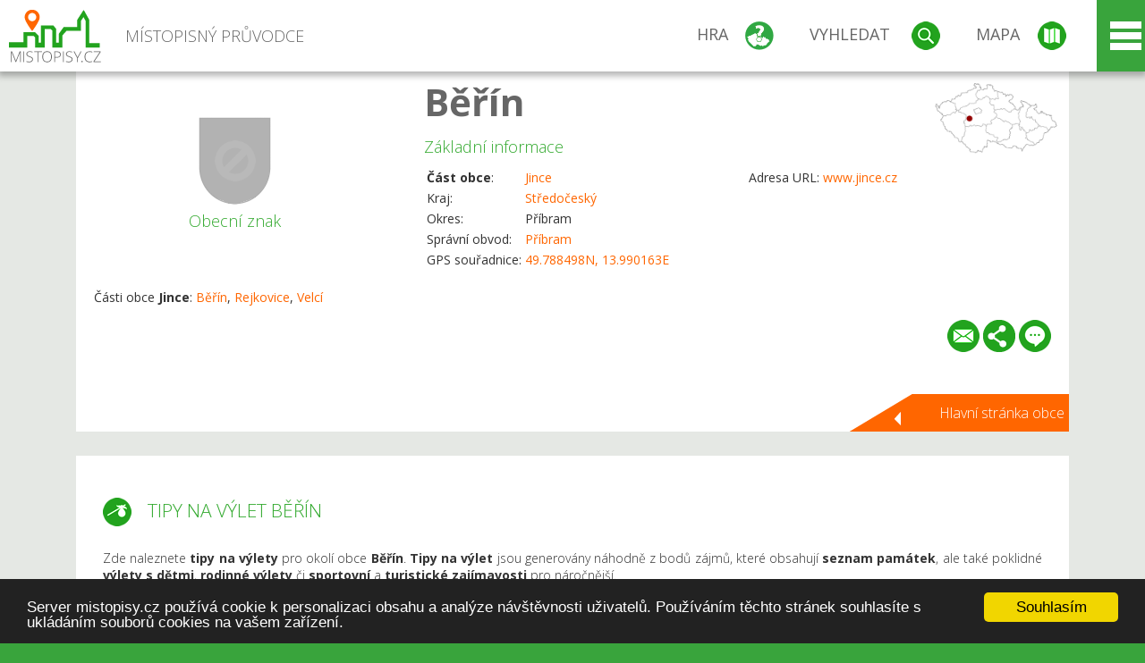

--- FILE ---
content_type: text/html; charset=UTF-8
request_url: https://www.mistopisy.cz/pruvodce/obec/11324/berin/vylety-turistika/
body_size: 21123
content:
<!DOCTYPE HTML>
<html>
	<head>
		<title>Běřín - Tipy na výlet</title>
		<meta charset="UTF-8">
		<meta http-equiv="X-UA-Compatible" content="IE=edge" />
		<meta name="viewport" content="width=device-width, initial-scale=1.0, maximum-scale=1.0, user-scalable=no" />
		<meta name="author" content="WANET s.r.o.">
		<meta name="robots" content="index, follow">
		<meta name="description" content="Běřín - Tipy na výlet">
		<meta name="keywords" content="Běřín,Tipy na výlet">
		<meta http-equiv="content-language" content="cs" />
		<meta name="google-play-app" content="app-id=cz.wanet.mistopisy">
		<script async src="https://www.googletagmanager.com/gtag/js?id=UA-40515475-3"></script>
		<script>window.dataLayer = window.dataLayer || [];function gtag(){dataLayer.push(arguments);}gtag('js', new Date());gtag('config', 'UA-40515475-3');</script>
		<link rel="icon" href="/favicon.ico" type="image/x-icon" />
		<link rel="shortcut icon" href="/favicon.ico" type="image/x-icon" />
		<link type="text/css" href="/templates/index/css/index.css?v=49" rel="stylesheet">
		<link type="text/css" href="/templates/index/css/jquery-ui.min.css" rel="stylesheet">
		<link type="text/css" href="/templates/index/gallery/jqueryfancybox.css" rel="stylesheet">
		<link type="text/css" href="/templates/index/css/ion.rangeSlider.css" rel="stylesheet">
		<link type="text/css" href="/templates/index/css/ion.rangeSlider.skinModern.css" rel="stylesheet">
		<script src="/templates/index/js/jquery.js?v=3"></script>
		<script src="/templates/index/js/jquery-ui.min.js"></script>
		<script src="/templates/index/js/ion.rangeSlider.min.js"></script>
		<script src="/templates/index/gallery/jqueryfancybox.js?v=2"></script><link rel="stylesheet" href="/templates/index/js/leaflet/leaflet.css" />
		<script src="/templates/index/js/leaflet/leaflet.js"></script>
		<script src="/templates/index/js/script.js?v=23"></script>
				<script type="text/javascript">
		window.cookieconsent_options = {"message":"Server mistopisy.cz používá cookie k personalizaci obsahu a analýze návštěvnosti uživatelů. Používáním těchto stránek souhlasíte s ukládáním souborů cookies na vašem zařízení.","dismiss":"Souhlasím","learnMore":"","link":null,"theme":"dark-bottom"};
		</script>
		<script type="text/javascript" src="//cdnjs.cloudflare.com/ajax/libs/cookieconsent2/1.0.9/cookieconsent.min.js"></script>
			</head>
	<body>
		<noscript>
			<div id="noscript">
				<p>Pro plnohodnotné ovládání webu www.mistopisy.cz a zobrazení licencí jednotlivých zdrojů si zapněte JavaScript a přenačtěte stránku!</p>
			</div>
		</noscript>
        		<div id="header">
			<div class="content">
				<div id="website_logo"><a href="/"><span class="text">Místopisný průvodce<span class="text2"> po české republice</span></span></a></div>
				<div id="website_menu">
					<div class="button">
						<a href="/pruvodce/hra/" class="menu game"><span>Hra</span></a>
						<a href="/pruvodce/hledani/" class="menu search"><span>Vyhledat</span></a>
						<a href="/pruvodce/hledani/" class="menu map"><span>Mapa</span></a>
					</div>
					<div tabindex="0" class="page_menu">
						<ul class="page_menu_content">
							<li><a href="/o-projektu/">O projektu</a></li><li><a href="/reklama/">Reklama</a></li><li><a href="/informace-pro-obce/">Informace pro obce</a></li><li><a href="/mobilni-aplikace/">Mobilní aplikace</a></li><li><a href="/kontakt/">Kontakt</a></li>						</ul>
					</div>
					
				</div>
			</div>
			<div id="share"></div>
		</div>
            <div id="content">			<div id="search" class="hidden">
				<div class="content">
					<div id="map">
						<div id="map_image">
							<div class="zoom" title="Přepnout na podrobnou mapu"></div>
														<img id="map_image_img" src="/templates/index/images/map_cr_v2.png" alt="" />
							<div id="pointer_icon"><div class="loader"></div><div class="info">Kliknutím do mapy vyberte obec</div></div>
							<div id="map_modal"></div>
													</div>
                    						<div id="search_tool">
							<div class="cnt">
								<div class="input_search">
									<form method="get" action="/pruvodce/hledani/">
										<input type="text" name="q" id="fast_search" placeholder="Hledej..." />
										<input type="submit" value="" />
										<input type="button" class="geolocationBtn" value="" title="Najít nejbližší obce a body zájmu podle aktuální pozice"/>
									</form>
								</div>
							</div>
						</div>
                        <input type="hidden" value="1=ZOO, minizoo, akvárium;3=Aquapark;4=UNESCO;5=Ski - lyžařský areál;7=Skanzen;8=Přehrady, vodní nádrže, rybníky;9=Arboretum, botanická zahrada;11=Rozhledny;12=Hrady;13=Zámky;14=Zříceniny;15=Dřevěné kostely a kaple;16=Rotundy;17=Jeskyně;18=Lázně;20=Nejvyšší vrchol;22=Bike Park;23=Single Trail;24=Muzeum;25=Zábavní centrum;26=Sakrální stavba" id="interest_cathegory" />					</div>
				</div>
			</div>
        			<div id="advanced_search" class="hidden">
				<div class="content">
					<div class="search">
						<div class="caption">Vyhledávání</div>
						<form method="get" action="/pruvodce/hledani/">
						<div class="input_search advanced_search">
								<input type="text" name="q" id="fast_asearch" placeholder="Hledej..." />
								<input type="submit" value="" title="Hledat" />
								<input type="button" class="geolocationBtn" value="" title="Najít nejbližší obce a body zájmu podle aktuální pozice"/>
						</div>
						<div class="box advanced_search">
							<div class="section">Rozšířené vyhledávání</div>
							<select name="region">
								<option value=""> - vyberte kraj - </option>
								<option value="1" >Hlavní město Praha kraj</option><option value="2" >Středočeský kraj</option><option value="3" >Jihočeský kraj</option><option value="4" >Plzeňský kraj</option><option value="5" >Karlovarský kraj</option><option value="6" >Ústecký kraj</option><option value="7" >Liberecký kraj</option><option value="8" >Královéhradecký kraj</option><option value="9" >Pardubický kraj</option><option value="10" >Vysočina kraj</option><option value="11" >Jihomoravský kraj</option><option value="12" >Olomoucký kraj</option><option value="13" >Zlínský kraj</option><option value="14" >Moravskoslezský kraj</option>							</select>
						</div>
						<br />
						</form>
					</div>
				</div>
			</div>
			
				<div class="header_object">
		<div class="header minimap">
			<img class="mmap" src="?position_map=696c52948de9f" alt="" pos="0.52378706763096,0.27886506680194" latlng="49.788498,13.990163" />
			<div class="mark">
				<div class="mark_img">
								<img id="emblem_img" src="/templates/index/images/nomark.png" alt="" /></div>
				<div class="mark_title">Obecní znak</div>
			</div>
			<div class="detail_info">
				<div class="di_title"><h1><a href="/pruvodce/obec/11324/berin/">Běřín</a></h1></div>
				<div class="di_basic">Základní informace</div>
				<div class="di_title_other">
					<div class="to_left">
						<table>
							<tr><td><b>Část obce</b>:</td><td><a href="/pruvodce/obec/8166/jince/">Jince</a></td></tr>							<tr><td>Kraj:</td><td class="uppercase"><a href="/pruvodce/kraj/2/stredocesky/">Středočeský</a></td></tr>
							<tr><td>Okres:</td><td>Příbram</td></tr><tr><td>Správní obvod:</td><td><a href="/pruvodce/obec/8376/pribram/">Příbram</a></td></tr><tr><td>GPS souřadnice:</td><td><a href="https://mapy.cz/zakladni?x=13.990163&y=49.788498&z=14&source=coor&id=13.990163%2C49.788498" target="_blank">49.788498N, 13.990163E</a></td></tr>							
						</table>
					</div>
					<div class="to_right">
						<table>
							<tr><td>Adresa URL:</td><td><a href="http://www.jince.cz" target="_blank">www.jince.cz</a></td></tr>						</table>
					</div>
				</div>
			</div>
			<div class="clear"></div>
								<div id="village_list">
						<p>Části obce <strong>Jince</strong>: <a href="/pruvodce/obec/11324/berin/">Běřín</a>, <a href="/pruvodce/obec/16804/rejkovice/">Rejkovice</a>, <a href="/pruvodce/obec/18200/velci/">Velcí</a></p>
					</div>
						<div id="button_list">
				<div class="email"><a href="#" title="Odeslat odkaz obce Běřín e-mailem"></a></div> <div class="share" title="Sdílet obec Běřín"><a href="#"></a></div> <div class="form" title="Zaslat novinku, opravu textu nebo dotaz k obci Běřín"><a href="#"></a></div>
			 </div>
						<div class="link_back texts"><a href="/pruvodce/obec/11324/berin/">Hlavní stránka obce</a></div>		</div>
		
		<div class="slider_box hidden">   
			
			<div id="share_link" class="hidden">
				<p>Sdílení stránky obce <strong>Běřín</strong></p>
								<p>
				<a href="http://www.facebook.com/sharer.php?u=https%3A%2F%2Fwww.mistopisy.cz%2Fpruvodce%2Fobec%2F11324%2Fberin%2Fvylety-turistika%2F" target="_blank" title="Sdílet na Facebooku" class="share_social share_facebook"></a>
				<a href="http://www.twitter.com/intent/tweet?url=https%3A%2F%2Fwww.mistopisy.cz%2Fpruvodce%2Fobec%2F11324%2Fberin%2Fvylety-turistika%2F&hashtags=mistopisy&via=mistopisycz" target="_blank" title="Sdílet na Twitteru" class="share_social share_twitter"></a>
                                <a href="https://pinterest.com/pin/create/button/?url=https%3A%2F%2Fwww.mistopisy.cz%2Fpruvodce%2Fobec%2F11324%2Fberin%2Fvylety-turistika%2F&media=https://www.mistopisy.cz/templates/index/images/map_cr_v2.png&description=M%C3%ADstopisn%C3%BD+pr%C5%AFvodce+po+%C4%8CR" target="_blank" title="Sdílet na Pinterestu" class="share_social share_pinterest"></a>
                                </p>
				<div>
					<input id="p1" value="https://www.mistopisy.cz/pruvodce/obec/11324/berin/vylety-turistika/" class="share_url" title="Sdílet odkaz" />
					<input id="cpyClip" title="Kopírovat do schránky" class="copyButton" type="button" />
				</div>
				
				<div class="banner-share">
				<p>Bannery pro sdílení obce <strong>Běřín</strong>:</p>
				<table>
					<tr>
						<td>Velikost</td>
						<td>Barva</td>
						<td>Text</td>
					</tr>
					<tr>
						<td>
							<select id="sbanner-size">
								<option value="180x60">180x60</option>
								<option value="200x200">200x200</option>
							</select>
						</td>
						<td>
							<select id="sbanner-color">
								<option value="white">Bílá</option>
								<option value="green">Zelená</option>
								<option value="dark">Tmavá</option>
							</select>
						</td>
						<td>
							<select id="sbanner-text">
								<option value="notext">Bez textu</option>
								<option value="">S popiskem</option>
							</select>
						</td>
					</tr>
				</table>
				<p>Ukázka banneru:</p>
				<img id="sbanner-img1" src="/banner-sdileni/180x60_white_notext.jpg" alt="" />
				<p>Stáhnout obrázek:</p>
				<a id="sbanner-img2" href="/banner-sdileni/180x60_white_notext.jpg" target="_blank">Stáhnout obrázek</a>
				<p>HTML kód do stránek:</p>
				<textarea id="sbanner-html" readonly="readonly" onclick="this.select();"><a href="https://www.mistopisy.cz/pruvodce/obec/11324/berin/vylety-turistika/" title="Běřín na www.mistopisy.cz"><img src="https://www.mistopisy.cz/banner-sdileni/180x60_white_notext.jpg" alt="Běřín" /></a></textarea>
				</div>
			</div>
			<div id="send_email" class="hidden">
								<p>Zaslání odkazu na obec <strong>Běřín</strong> e-mailem.<br />
				Na zadaný email bude odeslán odkaz na tuto stránku. Přejete-li si odeslat email i s vlastním textem, můžete ho zadat do položky vzkaz příjemci.</p>
				<form action="?#mail" method="POST" autocomplete="off" class="pretty_form">
					<table border="0" width="100%">
						<tr>
							<td width="10"><span class="mandatory">*</span></td>
							<td width="140">Vaše jméno :</td>
							<td><input type="text" placeholder="Vaše jméno" name="mail_name" value="" /></td>
						</tr>
						<tr>
							<td></td>
							<td>Váš email :</td>
							<td><input type="text" placeholder="Váš email" name="mail_email" value="" /></td>
						</tr>
						<tr>
							<td><span class="mandatory">*</span></td>
							<td>E-mail příjemce :</td>
							<td><input type="text" placeholder="E-mail příjemce" name="mail_to" value="" /></td>
						</tr>
						<tr>
							<td></td>
							<td valign="top">Vzkaz příjemci :</td>
							<td><textarea name="mail_text" placeholder="Vzkaz příjemci"></textarea></td>
						</tr>
						<tr>
							<td><span class="mandatory">*</span></td>
							<td class="mandatory_text">Ověřovací kód :</td>
							<td><input type="hidden" name="mail_code1" value="fc32f21e7e3c8516372d8541dd9e09fb51112de8" /><input type="hidden" name="mail_code2" value="75c7c2a763177f695c40755ca1806fc01e9caac0" /><img src="?getCaptcha=fc32f21e7e3c8516372d8541dd9e09fb51112de8" border="0" alt="" /><br /><input type="text" placeholder="Opište text z obrázku" name="mail_captcha" value="" /></td>
						</tr>
						<tr>
							<td colspan="3"><span class='mandatory'>*</span> Údaje označené hvězdičkou je nutné vyplnit..</td>
						</tr>
					</table>
					<p>
						<input type="submit" name="submit_mail" value="Odeslat" />
					</p>
				</form>
								
			</div>
			<div id="send_form" class="hidden">
				<p>Máte nějaké doplňující, upřesňující nebo opravné informace pro obec  <strong>Běřín</strong>? Víte o nadcházející události, kterou můžeme prezentovat? Napište nám!</p>
								
					<form action="?#form" method="POST" autocomplete="off" class="pretty_form">
						<table border="0" width="100%">
							<tr>
								<td width="10"><span class="mandatory">*</span></td>
								<td width="140">Jméno :</td>
								<td><input type="text" placeholder="Vaše jméno" name="form_name" value="" /></td>
							</tr>
							<tr>
								<td><span class="mandatory">*</span></td>
								<td>E-mail :</td>
								<td><input type="text" placeholder="Váš email" name="form_mail" value="" /></td>
							</tr>
							<tr>
								<td></td>
								<td valign="top">Text :</td>
								<td><textarea name="form_text" placeholder="Vzkaz příjemci"></textarea></td>
							</tr>
							<tr>
								<td><span class="mandatory">*</span></td>
								<td class="mandatory_text">Ověřovací kód :</td>
								<td><input type="hidden" name="form_code1" value="fc32f21e7e3c8516372d8541dd9e09fb51112de8" /><input type="hidden" name="form_code2" value="75c7c2a763177f695c40755ca1806fc01e9caac0" /><img src="?getCaptcha=fc32f21e7e3c8516372d8541dd9e09fb51112de8" border="0" alt="" /><br /><input type="text" placeholder="Opište text z obrázku" name="form_captcha" value="" /></td>
							</tr>
							<tr>
								<td colspan="3"><span class='mandatory'>*</span> Údaje označené hvězdičkou je nutné vyplnit..</td>
							</tr>
						</table>
						<p>
							<input type="submit" name="submit_form" value="Odeslat" />
						</p>
					</form>
				
				
				
			</div>
			
		</div> 
		
		
		<div class="object_contents"><div class="text"><h2 class="ico trip">Tipy na výlet Běřín</h2><p>Zde naleznete <strong>tipy na výlety</strong> pro okolí obce <strong>Běřín</strong>. <strong>Tipy na výlet</strong> jsou generovány náhodně z bodů zájmů, které obsahují <strong>seznam památek</strong>, ale také poklidné <strong>výlety s dětmi</strong>, <strong>rodinné výlety</strong> či <strong>sportovní</strong> a <strong>turistické zajímavosti</strong> pro náročnější.</p><p>Podrobné třízení jednotlivých <strong>tipů na výlet</strong> můžete provést níže (pod fotogalerií) v sekci &#34;V OKOLÍ OBCE <strong>BĚŘÍN</strong> SE TAKÉ NACHÁZÍ&#34;. Jednotlivé <strong>tipy na výlet</strong> pro obec <strong>Běřín</strong> a její okolí si můžete také zobrazit na podrobné mapě (přiblížením tlačítkem &#34;plus&#34;) a výběru zobrazení jednotlivých <strong>bodů zájmu</strong> - tzn. <strong>tipů na výlet</strong>.</p><p><a href="#" class="setposition" pos="0.52378706763096,0.27886506680194" zoom="12" latlng="49.788498,13.990163" text_info="Obec Běřín">Zobrazit obec <strong>Běřín</strong> na mapě</a>. Kliknutím na logo (štít) bodu zájmu se zobrazí popisek.</p></div><div class="clear"></div><div class="link_back texts"><a href="/pruvodce/obec/11324/berin/">Zpět na stránku obce Běřín</a></div></div><div class="minfo_content content"><div class="container"><div class="row"><div class="item"><div class="cnt"><div class="image"><a href="/pruvodce/body-zajmu/296/rozhledna-studeny-vrch/"><img src="/modules/pruvodce/media/interest/296/t_interest.jpg?v=a64f25146df855ea209e24851cca7e93" alt="" /></a></div><div class="group"><div class="name"><a href="/pruvodce/kategorie-zajmu/11/rozhledny-cr/">Rozhledny</a></div><img class="logo_group" src="/modules/pruvodce/media/catint/11/logo.png" alt="" /></div><div class="text"><h3>Rozhledna Studený vrch</h3><p>Rozhledna Studený vrch je ve vzdušné vzdálenosti 7 km od obce <strong>Běřín</strong>.<p>Rozhledna se nachází na Studeném vrchu, někdy nazýván Baba (660 m), mezi  městy Dobříš a Hostovice, zhruba 10 km severně od Příbrami. V minulosti  zde stála dřevěná rozhledna, v letech 1940–1942 tu byla postavena zděná  měřická věž.</p></p><p><a href="#" class="setposition" pos="0.51746048686562,0.2921664796046" zoom="12" latlng="49.805108,14.083178" text_info="Rozhledna Studený vrch">Zobrazit <strong>Rozhledna Studený vrch</strong> na mapě</a>.</p></div><div class="link"><a href="/pruvodce/body-zajmu/296/rozhledna-studeny-vrch/"></a></div></div></div><div class="item"><div class="cnt"><div class="image"><a href="/pruvodce/body-zajmu/557/zamek-horovice/"><img src="/modules/pruvodce/media/interest/557/t_interest.jpg?v=a0af2d8fe0a2d1789e666e70c7c5ed7b" alt="" /></a></div><div class="group"><div class="name"><a href="/pruvodce/kategorie-zajmu/13/zamky-cr/">Zámky</a></div><img class="logo_group" src="/modules/pruvodce/media/interest/557/emblem.jpg?v=a0af2d8fe0a2d1789e666e70c7c5ed7b" alt="" /></div><div class="text"><h3>Zámek Hořovice</h3><p>Zámek Hořovice je ve vzdušné vzdálenosti 8 km od obce <strong>Běřín</strong>.<p>Nový zámek se zámeckým parkem stojí  nedaleko centra městě Hořovice. Je  chráněný jako kulturní památka a národní kulturní památka Česka.</p></p><p><a href="#" class="setposition" pos="0.5050777571437,0.26724265080319" zoom="12" latlng="49.837618,13.908889" text_info="Zámek Hořovice">Zobrazit <strong>Zámek Hořovice</strong> na mapě</a>.</p></div><div class="link"><a href="/pruvodce/body-zajmu/557/zamek-horovice/"></a></div></div></div><div class="item"><div class="cnt"><div class="group"><div class="name"><a href="/pruvodce/kategorie-zajmu/8/prehrady-vodni-nadrze-rybniky-cr/">Přehrady, vodní nádrže, rybníky</a></div><img class="logo_group" src="/modules/pruvodce/media/catint/8/logo.png" alt="" /></div><div class="text"><h3>Přehrada Záskalská</h3><p>Přehrada Záskalská je ve vzdušné vzdálenosti 8 km od obce <strong>Běřín</strong>.<p>Vodní nádrž Záskalská na Červeném potoce nedaleko Komárova byla  vybudována v roce  1959. Nádrž se nachází na severním okraji bývalého  vojenského újezdu Brdy, maximální hloubka v ní činí 13,5 m a objem  nádrže je 74 tis. m3.</p></p><p><a href="#" class="setposition" pos="0.52290264134938,0.26287877494353" zoom="12" latlng="49.790820,13.878373" text_info="Přehrada Záskalská">Zobrazit <strong>Přehrada Záskalská</strong> na mapě</a>.</p></div><div class="link"><a href="/pruvodce/body-zajmu/159/prehrada-zaskalska/"></a></div></div></div><div class="item"><div class="cnt"><div class="image"><a href="/pruvodce/body-zajmu/2064/frantiskansky-klaster-horovice/"><img src="/modules/pruvodce/media/interest/2064/t_interest.jpg?v=4e963ea00b6c9d015102029cfac00097" alt="" /></a></div><div class="group"><div class="name"><a href="/pruvodce/kategorie-zajmu/26/sakralni-stavby-cr/">Sakrální stavba</a></div><img class="logo_group" src="/modules/pruvodce/media/interest/2064/emblem.jpg?v=4e963ea00b6c9d015102029cfac00097" alt="" /></div><div class="text"><h3>Františkánský klášter Hořovice</h3><p>Františkánský klášter Hořovice je ve vzdušné vzdálenosti 8 km od obce <strong>Běřín</strong>.<p>Barokní klášter v Hořovicích se nachází na východní straně Palackého náměstí, naproti kostelu Nejsvětější Trojice.</p></p><p><a href="#" class="setposition" pos="0.505370280565,0.26649717679426" zoom="12" latlng="49.836850,13.903676" text_info="Františkánský klášter Hořovice">Zobrazit <strong>Františkánský klášter Hořovice</strong> na mapě</a>.</p></div><div class="link"><a href="/pruvodce/body-zajmu/2064/frantiskansky-klaster-horovice/"></a></div></div></div><div class="item"><div class="cnt"><div class="image"><a href="/pruvodce/body-zajmu/26/aquapark-horovice/"><img src="/modules/pruvodce/media/interest/26/t_interest.jpg?v=8e30a659c31b53017073692309ab0da1" alt="" /></a></div><div class="group"><div class="name"><a href="/pruvodce/kategorie-zajmu/3/aquaparky-cr/">Aquapark</a></div><img class="logo_group" src="/modules/pruvodce/media/catint/3/logo.png" alt="" /></div><div class="text"><h3>Aquapark Hořovice</h3><p>Aquapark Hořovice je ve vzdušné vzdálenosti 8 km od obce <strong>Běřín</strong>.<p>Aquapark Hořovice má letní i krytou část, takže si v každém ročním období vyberete to své.</p></p><p><a href="#" class="setposition" pos="0.50299200420746,0.26707018933095" zoom="12" latlng="49.843094,13.907683" text_info="Aquapark Hořovice">Zobrazit <strong>Aquapark Hořovice</strong> na mapě</a>.</p></div><div class="link"><a href="/pruvodce/body-zajmu/26/aquapark-horovice/"></a></div></div></div><div class="item"><div class="cnt"><div class="image"><a href="/pruvodce/body-zajmu/1202/rozhledna-zvonicka/"><img src="/modules/pruvodce/media/interest/1202/t_interest.jpg?v=28d6bef4fd94e86121d1f89dab663827" alt="" /></a></div><div class="group"><div class="name"><a href="/pruvodce/kategorie-zajmu/11/rozhledny-cr/">Rozhledny</a></div><img class="logo_group" src="/modules/pruvodce/media/catint/11/logo.png" alt="" /></div><div class="text"><h3>Rozhledna Zvonička</h3><p>Rozhledna Zvonička je ve vzdušné vzdálenosti 9 km od obce <strong>Běřín</strong>.<p>Dřevěná rozhledna se nachází necelý kilometr od obce Otmíče  v areálu  vinařství Johanka cca 15 km jihozápadně od Berouna, pod Otmíčskou horou</p></p><p><a href="#" class="setposition" pos="0.49280358103516,0.27426480718307" zoom="12" latlng="49.869843,13.957994" text_info="Rozhledna Zvonička">Zobrazit <strong>Rozhledna Zvonička</strong> na mapě</a>.</p></div><div class="link"><a href="/pruvodce/body-zajmu/1202/rozhledna-zvonicka/"></a></div></div></div><div class="item"><div class="cnt"><div class="image"><a href="/pruvodce/body-zajmu/2059/klaster-svata-dobrotiva-zajecov/"><img src="/modules/pruvodce/media/interest/2059/t_interest.jpg?v=736b1259636512401efc7fe3f0ca3018" alt="" /></a></div><div class="group"><div class="name"><a href="/pruvodce/kategorie-zajmu/26/sakralni-stavby-cr/">Sakrální stavba</a></div><img class="logo_group" src="/modules/pruvodce/media/interest/2059/emblem.jpg?v=736b1259636512401efc7fe3f0ca3018" alt="" /></div><div class="text"><h3>Klášter Svatá Dobrotivá Zaječov</h3><p>Klášter Svatá Dobrotivá Zaječov je ve vzdušné vzdálenosti 11 km od obce <strong>Běřín</strong>.<p>Areál kláštera se nachází na mírném návrší v zastavěném území na rozhraní obce Zaječov a Nová Ves, v jižní části lokality původně zvané Ostrov a později Svatá Dobrotivá.</p></p><p><a href="#" class="setposition" pos="0.53270179507302,0.25761526797124" zoom="12" latlng="49.765093,13.841566" text_info="Klášter Svatá Dobrotivá Zaječov">Zobrazit <strong>Klášter Svatá Dobrotivá Zaječov</strong> na mapě</a>.</p></div><div class="link"><a href="/pruvodce/body-zajmu/2059/klaster-svata-dobrotiva-zajecov/"></a></div></div></div><div class="item"><div class="cnt"><div class="image"><a href="/pruvodce/body-zajmu/1296/hornicky-skanzen-brezove-hory/"><img src="/modules/pruvodce/media/interest/1296/t_interest.jpg?v=08bc84a2ca680303d871516008c7a74f" alt="" /></a></div><div class="group"><div class="name"><a href="/pruvodce/kategorie-zajmu/7/skanzeny-cr/">Skanzen</a></div><img class="logo_group" src="/modules/pruvodce/media/catint/7/logo.png" alt="" /></div><div class="text"><h3>Hornický skanzen Březové Hory</h3><p>Hornický skanzen Březové Hory je ve vzdušné vzdálenosti 11 km od obce <strong>Běřín</strong>.<p>Expozice Hornického skanzenu v Příbrami – městské části Příbram VI  Březové Hory, umístěné v originálních provozních a správních objektech,  přibližují návštěvníkům ve třech prohlídkových areálech bohatou  hornickou minulost</p></p><p><a href="#" class="setposition" pos="0.56280047449737,0.27903166515613" zoom="12" latlng="49.686071,13.991328" text_info="Hornický skanzen Březové Hory">Zobrazit <strong>Hornický skanzen Březové Hory</strong> na mapě</a>.</p></div><div class="link"><a href="/pruvodce/body-zajmu/1296/hornicky-skanzen-brezove-hory/"></a></div></div></div><div class="item"><div class="cnt"><div class="image"><a href="/pruvodce/body-zajmu/1784/mestske-muzeum-v-zebraku/"><img src="/modules/pruvodce/media/interest/1784/t_interest.jpg?v=035eeb9c586d568dab3a83b0267b4748" alt="" /></a></div><div class="group"><div class="name"><a href="/pruvodce/kategorie-zajmu/24/muzea-cr/">Muzeum</a></div><img class="logo_group" src="/modules/pruvodce/media/catint/24/logo.png" alt="" /></div><div class="text"><h3>Městské muzeum v Žebráku</h3><p>Městské muzeum v Žebráku je ve vzdušné vzdálenosti 12 km od obce <strong>Běřín</strong>.<p>Městské muzeum v Žebráku spolu s Městskou knihovnou v Žebráku a Základní uměleckou školou v Žebráku sídlí v budově bývalé školy na hlavním žebráckém náměstí.</p></p><p><a href="#" class="setposition" pos="0.49055404545418,0.26528651441951" zoom="12" latlng="49.875749,13.895210" text_info="Městské muzeum v Žebráku">Zobrazit <strong>Městské muzeum v Žebráku</strong> na mapě</a>.</p></div><div class="link"><a href="/pruvodce/body-zajmu/1784/mestske-muzeum-v-zebraku/"></a></div></div></div><div class="item"><div class="cnt"><div class="group"><div class="name"><a href="/pruvodce/kategorie-zajmu/3/aquaparky-cr/">Aquapark</a></div><img class="logo_group" src="/modules/pruvodce/media/interest/25/emblem.jpg?v=8e30a659c31b53017073692309ab0da1" alt="" /></div><div class="text"><h3>Aquapark Příbram</h3><p>Aquapark Příbram je ve vzdušné vzdálenosti 12 km od obce <strong>Běřín</strong>.<p>Aquapark Příbram nabízí krytý i venkovní bazén, čímž se stává vhodný pro  jakékoliv roční období. Aquapark je vhodný k odpočinku i ke sportovní  činnosti.</p></p><p><a href="#" class="setposition" pos="0.56512885428174,0.28066747509054" zoom="12" latlng="49.679958,14.002767" text_info="Aquapark Příbram">Zobrazit <strong>Aquapark Příbram</strong> na mapě</a>.</p></div><div class="link"><a href="/pruvodce/body-zajmu/25/aquapark-pribram/"></a></div></div></div><div class="item"><div class="cnt"><div class="group"><div class="name"><a href="/pruvodce/kategorie-zajmu/24/muzea-cr/">Muzeum</a></div><img class="logo_group" src="/modules/pruvodce/media/catint/24/logo.png" alt="" /></div><div class="text"><h3>Galerie a muzeum M. D. Rettigové Všeradice</h3><p>Galerie a muzeum M. D. Rettigové Všeradice je ve vzdušné vzdálenosti 13 km od obce <strong>Běřín</strong>.<p>Galerie a muzeum M. D. Rettigové se nachází v areálu Dvoru Všerad v budově zámeckého špýcharu a nabízí expozice na třech podlažích budovy.</p></p><p><a href="#" class="setposition" pos="0.49142742592949,0.29605215383643" zoom="12" latlng="49.873456,14.110350" text_info="Galerie a muzeum M. D. Rettigové Všeradice">Zobrazit <strong>Galerie a muzeum M. D. Rettigové Všeradice</strong> na mapě</a>.</p></div><div class="link"><a href="/pruvodce/body-zajmu/1777/galerie-a-muzeum-m.-d.-rettigove-vseradice/"></a></div></div></div><div class="item"><div class="cnt"><div class="image"><a href="/pruvodce/body-zajmu/588/zricenina-hradu-zebrak/"><img src="/modules/pruvodce/media/interest/588/t_interest.jpg?v=759700d05de899f8a88936173d2a9b83" alt="" /></a></div><div class="group"><div class="name"><a href="/pruvodce/kategorie-zajmu/14/zriceniny-cr/">Zříceniny</a></div><img class="logo_group" src="/modules/pruvodce/media/interest/588/emblem.jpg?v=759700d05de899f8a88936173d2a9b83" alt="" /></div><div class="text"><h3>Zřícenina hradu Žebrák</h3><p>Zřícenina hradu Žebrák je ve vzdušné vzdálenosti 13 km od obce <strong>Běřín</strong>.<p>Zřícenina gotického hradu Žebrák stojí na skalnaté šíji, původně  chráněné rybníky, v obci Točník na jižním okraji Křivoklátských lesů.</p></p><p><a href="#" class="setposition" pos="0.4863330238984,0.26333495412797" zoom="12" latlng="49.886831,13.881563" text_info="Zřícenina hradu Žebrák">Zobrazit <strong>Zřícenina hradu Žebrák</strong> na mapě</a>.</p></div><div class="link"><a href="/pruvodce/body-zajmu/588/zricenina-hradu-zebrak/"></a></div></div></div><div class="item"><div class="cnt"><div class="image"><a href="/pruvodce/body-zajmu/408/hrad-tocnik/"><img src="/modules/pruvodce/media/interest/408/t_interest.jpg?v=9175de008f602541544a6b2183465c4a" alt="" /></a></div><div class="group"><div class="name"><a href="/pruvodce/kategorie-zajmu/14/zriceniny-cr/">Zříceniny</a></div><img class="logo_group" src="/modules/pruvodce/media/interest/408/emblem.jpg?v=9175de008f602541544a6b2183465c4a" alt="" /></div><div class="text"><h3>Hrad Točník</h3><p>Hrad Točník je ve vzdušné vzdálenosti 14 km od obce <strong>Běřín</strong>.<p>Vrcholně gotický hrad Točník najdeme poblíž města Žebrák na Hořovicku, dobře viditelný při průjezdu dálnicí mezi Prahou a Plzní.</p></p><p><a href="#" class="setposition" pos="0.48489364107407,0.26414120436052" zoom="12" latlng="49.890610,13.887201" text_info="Hrad Točník">Zobrazit <strong>Hrad Točník</strong> na mapě</a>.</p></div><div class="link"><a href="/pruvodce/body-zajmu/408/hrad-tocnik/"></a></div></div></div><div class="item"><div class="cnt"><div class="image"><a href="/pruvodce/body-zajmu/567/zamek-dobris/"><img src="/modules/pruvodce/media/interest/567/t_interest.jpg?v=c1cd75fc6830bd5f14a61255e8a912e6" alt="" /></a></div><div class="group"><div class="name"><a href="/pruvodce/kategorie-zajmu/13/zamky-cr/">Zámky</a></div><img class="logo_group" src="/modules/pruvodce/media/catint/13/logo.png" alt="" /></div><div class="text"><h3>Zámek Dobříš</h3><p>Zámek Dobříš je ve vzdušné vzdálenosti 14 km od obce <strong>Běřín</strong>.<p>Rokokový zámek s výraznou fasádou upoutá při příjezdu z Prahy do Dobříše každého návštěvníka.</p></p><p><a href="#" class="setposition" pos="0.52651919067911,0.3059076262606" zoom="12" latlng="49.781325,14.179268" text_info="Zámek Dobříš">Zobrazit <strong>Zámek Dobříš</strong> na mapě</a>.</p></div><div class="link"><a href="/pruvodce/body-zajmu/567/zamek-dobris/"></a></div></div></div><div class="item"><div class="cnt"><div class="image"><a href="/pruvodce/body-zajmu/1007/konepruske-jeskyne/"><img src="/modules/pruvodce/media/interest/1007/t_interest.jpg?v=71965b42072a60c43e2a83e292fd28af" alt="" /></a></div><div class="group"><div class="name"><a href="/pruvodce/kategorie-zajmu/17/jeskyne-cr/">Jeskyně</a></div><img class="logo_group" src="/modules/pruvodce/media/interest/1007/emblem.jpg?v=71965b42072a60c43e2a83e292fd28af" alt="" /></div><div class="text"><h3>Koněpruské jeskyně</h3><p>Koněpruské jeskyně je ve vzdušné vzdálenosti 15 km od obce <strong>Běřín</strong>.<p>Koněpruské jeskyně leží ve středních Čechách 7 km jižně od Berouna v  chráněném území CHKO Český kras nedaleko hradů Křivoklát a Karlštejn.</p></p><p><a href="#" class="setposition" pos="0.47522170456749,0.29016029221323" zoom="12" latlng="49.916003,14.069149" text_info="Koněpruské jeskyně">Zobrazit <strong>Koněpruské jeskyně</strong> na mapě</a>.</p></div><div class="link"><a href="/pruvodce/body-zajmu/1007/konepruske-jeskyne/"></a></div></div></div><div class="item"><div class="cnt"><div class="image"><a href="/pruvodce/body-zajmu/1268/kujaluv-lom-hrimezdice/"><img src="/modules/pruvodce/media/interest/1268/t_interest.jpg?v=f0b97c9f9b19a915efc5bfec1ed27d16" alt="" /></a></div><div class="group"><div class="name"><a href="/pruvodce/kategorie-zajmu/8/prehrady-vodni-nadrze-rybniky-cr/">Přehrady, vodní nádrže, rybníky</a></div><img class="logo_group" src="/modules/pruvodce/media/catint/8/logo.png" alt="" /></div><div class="text"><h3>Kujalův lom - Hřiměždice</h3><p>Kujalův lom - Hřiměždice je ve vzdušné vzdálenosti 24 km od obce <strong>Běřín</strong>.<p>Lom v Hřiměždicích – Kujalův lom, sloužil k těžbě žuly. Lom byl zatopen v  roce 1953, kdy při těžbě došlo k naražení spodního pramene. Zatopení  proběhlo velice rychle během jednoho dne</p></p><p><a href="#" class="setposition" pos="0.5612799621304,0.32039138686795" zoom="12" latlng="49.690063,14.280551" text_info="Kujalův lom - Hřiměždice">Zobrazit <strong>Kujalův lom - Hřiměždice</strong> na mapě</a>.</p></div><div class="link"><a href="/pruvodce/body-zajmu/1268/kujaluv-lom-hrimezdice/"></a></div></div></div><div class="item"><div class="cnt"><div class="image"><a href="/pruvodce/body-zajmu/987/rotunda-sv.-martina-v-karliku/"><img src="/modules/pruvodce/media/interest/987/t_interest.jpg?v=6acd69d2d777c63da89f9a722ee4960a" alt="" /></a></div><div class="group"><div class="name"><a href="/pruvodce/kategorie-zajmu/16/rotundy-cr/">Rotundy</a></div><img class="logo_group" src="/modules/pruvodce/media/catint/16/logo.png" alt="" /></div><div class="text"><h3>Rotunda sv. Martina v Karlíku</h3><p>Rotunda sv. Martina v Karlíku je ve vzdušné vzdálenosti 25 km od obce <strong>Běřín</strong>.<p>Románská  rotunda sv. Martina, kterou najdeme v obci Karlík u  Dobřichovic, byla postavena koncem 12. století, za  vlády Přemysla   Otakara I.</p></p><p><a href="#" class="setposition" pos="0.46776426177373,0.3176242811567" zoom="12" latlng="49.935582,14.261201" text_info="Rotunda sv. Martina v Karlíku">Zobrazit <strong>Rotunda sv. Martina v Karlíku</strong> na mapě</a>.</p></div><div class="link"><a href="/pruvodce/body-zajmu/987/rotunda-sv.-martina-v-karliku/"></a></div></div></div><div class="item"><div class="cnt"><div class="image"><a href="/pruvodce/body-zajmu/1638/zachranna-stanice-ochrany-fauny-cr-hrachov/"><img src="/modules/pruvodce/media/interest/1638/t_interest.jpg?v=41b8dfc7311717ed4f698951703af8d0" alt="" /></a></div><div class="group"><div class="name"><a href="/pruvodce/kategorie-zajmu/1/zoo-minizoo-akvaria-cr/">ZOO, minizoo, akvárium</a></div><img class="logo_group" src="/modules/pruvodce/media/interest/1638/emblem.jpg?v=41b8dfc7311717ed4f698951703af8d0" alt="" /></div><div class="text"><h3>Záchranná stanice Ochrany fauny ČR Hrachov</h3><p>Záchranná stanice Ochrany fauny ČR Hrachov je ve vzdušné vzdálenosti 26 km od obce <strong>Běřín</strong>.<p>V Hrachově u Sedlčan je v provozu jedna z nejmodernějších záchranných  stanic s ekocentrem, které jsou společně s Motýláriem ve Voticích  vyhledávány návštěvníky z celé republiky.</p></p><p><a href="#" class="setposition" pos="0.57087343532345,0.3221866450126" zoom="12" latlng="49.664876,14.293105" text_info="Záchranná stanice Ochrany fauny ČR Hrachov">Zobrazit <strong>Záchranná stanice Ochrany fauny ČR Hrachov</strong> na mapě</a>.</p></div><div class="link"><a href="/pruvodce/body-zajmu/1638/zachranna-stanice-ochrany-fauny-cr-hrachov/"></a></div></div></div><div class="item"><div class="cnt"><div class="image"><a href="/pruvodce/body-zajmu/1295/hamousuv-statek/"><img src="/modules/pruvodce/media/interest/1295/t_interest.jpg?v=077482b138511c67b59a71c6759bbec4" alt="" /></a></div><div class="group"><div class="name"><a href="/pruvodce/kategorie-zajmu/7/skanzeny-cr/">Skanzen</a></div><img class="logo_group" src="/modules/pruvodce/media/interest/1295/emblem.jpg?v=077482b138511c67b59a71c6759bbec4" alt="" /></div><div class="text"><h3>Hamousův statek</h3><p>Hamousův statek je ve vzdušné vzdálenosti 29 km od obce <strong>Běřín</strong>.<p>Hamousův statek ve Zbečně, čp. 22, řadíme mezi nejstarší veřejnosti zpřístupněné památky lidové  architektury ve Středních Čechách.</p></p><p><a href="#" class="setposition" pos="0.4274101225597,0.26894924716277" zoom="12" latlng="50.041529,13.920823" text_info="Hamousův statek">Zobrazit <strong>Hamousův statek</strong> na mapě</a>.</p></div><div class="link"><a href="/pruvodce/body-zajmu/1295/hamousuv-statek/"></a></div></div></div><div class="item"><div class="cnt"><div class="image"><a href="/pruvodce/body-zajmu/1930/lanovy-park-slapy/"><img src="/modules/pruvodce/media/interest/1930/t_interest.jpg?v=3ccb17971a3616dc0e0e0b7b983cf9f6" alt="" /></a></div><div class="group"><div class="name"><a href="/pruvodce/kategorie-zajmu/25/zabavni-centra-cr/">Zábavní centrum</a></div><img class="logo_group" src="/modules/pruvodce/media/catint/25/logo.png" alt="" /></div><div class="text"><h3>Lanový park Slapy</h3><p>Lanový park Slapy je ve vzdušné vzdálenosti 31 km od obce <strong>Běřín</strong>.<p>Lanový park Slapy najdete poblíž lesního tábořiště Nebřich, severně od slapské vodní nádrže a nabízí celkem 7 tras pro dospělé i děti s různou obtížností, vodní aktivity, relax zónu, kostičkov pro děti a další.</p></p><p><a href="#" class="setposition" pos="0.5309816964134,0.33972208706067" zoom="12" latlng="49.769609,14.415728" text_info="Lanový park Slapy">Zobrazit <strong>Lanový park Slapy</strong> na mapě</a>.</p></div><div class="link"><a href="/pruvodce/body-zajmu/1930/lanovy-park-slapy/"></a></div></div></div><div class="item"><div class="cnt"><div class="image"><a href="/pruvodce/body-zajmu/1938/pohadkovy-statek-brasy-vranovice/"><img src="/modules/pruvodce/media/interest/1938/t_interest.jpg?v=a8acc8121b0badfb437b919937da08b8" alt="" /></a></div><div class="group"><div class="name"><a href="/pruvodce/kategorie-zajmu/25/zabavni-centra-cr/">Zábavní centrum</a></div><img class="logo_group" src="/modules/pruvodce/media/catint/25/logo.png" alt="" /></div><div class="text"><h3>Pohádkový statek Břasy - Vranovice</h3><p>Pohádkový statek Břasy - Vranovice je ve vzdušné vzdálenosti 32 km od obce <strong>Běřín</strong>.<p>Pohádkový statek je krásné venkovské stavení na návsi vesničky Vranovice s číslem popisným 31.</p></p><p><a href="#" class="setposition" pos="0.50249037224672,0.21654884516452" zoom="12" latlng="49.844411,13.554394" text_info="Pohádkový statek Břasy - Vranovice">Zobrazit <strong>Pohádkový statek Břasy - Vranovice</strong> na mapě</a>.</p></div><div class="link"><a href="/pruvodce/body-zajmu/1938/pohadkovy-statek-brasy-vranovice/"></a></div></div></div><div class="item"><div class="cnt"><div class="image"><a href="/pruvodce/body-zajmu/1929/osli-stezka-svarov/"><img src="/modules/pruvodce/media/interest/1929/t_interest.jpg?v=93963a08dd0dfdbf8e32a674438d6deb" alt="" /></a></div><div class="group"><div class="name"><a href="/pruvodce/kategorie-zajmu/1/zoo-minizoo-akvaria-cr/">ZOO, minizoo, akvárium</a></div><img class="logo_group" src="/modules/pruvodce/media/catint/1/logo.png" alt="" /></div><div class="text"><h3>Oslí stezka Svárov</h3><p>Oslí stezka Svárov je ve vzdušné vzdálenosti 32 km od obce <strong>Běřín</strong>.<p>Oslí stezka – oslí farma – oslí trekking – zážitky s oslíkem – trail park – asinoterapie – kurzy emoční inteligence a sociálních kompetencí s oslíkem prožijete na rodinné oslí farmě v areálu Svárov u Prahy (Křivoklátsko).</p></p><p><a href="#" class="setposition" pos="0.42072169641645,0.30021124957317" zoom="12" latlng="50.059089,14.139434" text_info="Oslí stezka Svárov">Zobrazit <strong>Oslí stezka Svárov</strong> na mapě</a>.</p></div><div class="link"><a href="/pruvodce/body-zajmu/1929/osli-stezka-svarov/"></a></div></div></div><div class="item"><div class="cnt"><div class="image"><a href="/pruvodce/body-zajmu/331/japonska-zahrada-olesko/"><img src="/modules/pruvodce/media/interest/331/t_interest.jpg?v=266cefd39234ddc222d25edbd36801ba" alt="" /></a></div><div class="group"><div class="name"><a href="/pruvodce/kategorie-zajmu/9/arboreta-botanicke-zahrady-cr/">Arboretum, botanická zahrada</a></div><img class="logo_group" src="/modules/pruvodce/media/interest/331/emblem.jpg?v=266cefd39234ddc222d25edbd36801ba" alt="" /></div><div class="text"><h3>Japonská zahrada Oleško</h3><p>Japonská zahrada Oleško je ve vzdušné vzdálenosti 32 km od obce <strong>Běřín</strong>.<p>Japonská zahrada se nachází v obci Březová-Oleško, zhruba 8 km od Dolních Břežan na pravém břehu Vltavy.  Její počátky sahají do roku 1937, kdy na nově získaném pozemku  vysadil  Václav Wiesner listnaté i jehličnaté dřeviny ve stylu anglického   parku.</p></p><p><a href="#" class="setposition" pos="0.47967506894488,0.33809457129324" zoom="12" latlng="49.904311,14.404347" text_info="Japonská zahrada Oleško">Zobrazit <strong>Japonská zahrada Oleško</strong> na mapě</a>.</p></div><div class="link"><a href="/pruvodce/body-zajmu/331/japonska-zahrada-olesko/"></a></div></div></div><div class="item"><div class="cnt"><div class="image"><a href="/pruvodce/body-zajmu/999/rotunda-sv.-petra-a-pavla-ve-starem-plzenci/"><img src="/modules/pruvodce/media/interest/999/t_interest.jpg?v=c2e3b0b8f17dee6628fe352867b7e8e7" alt="" /></a></div><div class="group"><div class="name"><a href="/pruvodce/kategorie-zajmu/16/rotundy-cr/">Rotundy</a></div><img class="logo_group" src="/modules/pruvodce/media/catint/16/logo.png" alt="" /></div><div class="text"><h3>Rotunda sv. Petra a Pavla ve Starém Plzenci</h3><p>Rotunda sv. Petra a Pavla ve Starém Plzenci je ve vzdušné vzdálenosti 38 km od obce <strong>Běřín</strong>.<p>Rotunda sv. Petra a Pavla je situovaná v jihovýchodní části dolního předhradí bývalého hradiště nad obcí Starý Plzenec.</p></p><p><a href="#" class="setposition" pos="0.55614023420461,0.2051886964461" zoom="12" latlng="49.703557,13.474954" text_info="Rotunda sv. Petra a Pavla ve Starém Plzenci">Zobrazit <strong>Rotunda sv. Petra a Pavla ve Starém Plzenci</strong> na mapě</a>.</p></div><div class="link"><a href="/pruvodce/body-zajmu/999/rotunda-sv.-petra-a-pavla-ve-starem-plzenci/"></a></div></div></div><div class="item"><div class="cnt"><div class="image"><a href="/pruvodce/body-zajmu/1441/ski-areal-chotoun/"><img src="/modules/pruvodce/media/interest/1441/t_interest.jpg?v=97007866f71328c91a87f41da1f6f201" alt="" /></a></div><div class="group"><div class="name"><a href="/pruvodce/kategorie-zajmu/5/ski-lyzarske-arealy/">Ski - lyžařský areál</a></div><img class="logo_group" src="/modules/pruvodce/media/catint/5/logo.png" alt="" /></div><div class="text"><h3>Ski areál Chotouň</h3><p>Ski areál Chotouň je ve vzdušné vzdálenosti 40 km od obce <strong>Běřín</strong>.<p>Ski areál Chotouň se rozprostírá východně od obce Jílové u Prahy v nadmořské výšce 350 až 400 m.</p></p><p><a href="#" class="setposition" pos="0.4815353350772,0.35374494938856" zoom="12" latlng="49.899427,14.513788" text_info="Ski areál Chotouň">Zobrazit <strong>Ski areál Chotouň</strong> na mapě</a>.</p></div><div class="link"><a href="/pruvodce/body-zajmu/1441/ski-areal-chotoun/"></a></div></div></div><div class="item"><div class="cnt"><div class="image"><a href="/pruvodce/body-zajmu/950/dreveny-kostel%c2%a0v-braniku/"><img src="/modules/pruvodce/media/interest/950/t_interest.jpg?v=7de48758bdce4cb5d34ddacc4c6d286a" alt="" /></a></div><div class="group"><div class="name"><a href="/pruvodce/kategorie-zajmu/15/drevene-kostely-a-kaple-cr/">Dřevěné kostely a kaple</a></div><img class="logo_group" src="/modules/pruvodce/media/catint/15/logo.png" alt="" /></div><div class="text"><h3>Dřevěný kostel v Braníku</h3><p>Dřevěný kostel v Braníku je ve vzdušné vzdálenosti 41 km od obce <strong>Běřín</strong>.<p>Dřevěný kostel najdeme u Vltavy v přírodní památce Branické skály, v části Prahy – Braník.</p></p><p><a href="#" class="setposition" pos="0.42768779127601,0.33898219016403" zoom="12" latlng="50.040800,14.410554" text_info="Dřevěný kostel v Braníku">Zobrazit <strong>Dřevěný kostel v Braníku</strong> na mapě</a>.</p></div><div class="link"><a href="/pruvodce/body-zajmu/950/dreveny-kostel%c2%a0v-braniku/"></a></div></div></div><div class="item"><div class="cnt"><div class="image"><a href="/pruvodce/body-zajmu/84/ski-kvasejovice/"><img src="/modules/pruvodce/media/interest/84/t_interest.jpg?v=f728f852a7d5cee3e73d9bb75edd20ad" alt="" /></a></div><div class="group"><div class="name"><a href="/pruvodce/kategorie-zajmu/5/ski-lyzarske-arealy/">Ski - lyžařský areál</a></div><img class="logo_group" src="/modules/pruvodce/media/catint/5/logo.png" alt="" /></div><div class="text"><h3>Ski Kvasejovice</h3><p>Ski Kvasejovice je ve vzdušné vzdálenosti 43 km od obce <strong>Běřín</strong>.<p>Ski areál Kvasejovice leží východně nedaleko města Sedlec-Prčice.</p></p><p><a href="#" class="setposition" pos="0.60802010092972,0.34877788738472" zoom="12" latlng="49.567350,14.479054" text_info="Ski Kvasejovice">Zobrazit <strong>Ski Kvasejovice</strong> na mapě</a>.</p></div><div class="link"><a href="/pruvodce/body-zajmu/84/ski-kvasejovice/"></a></div></div></div><div class="item"><div class="cnt"><div class="image"><a href="/pruvodce/body-zajmu/951/dreveny-kostel%c2%a0sv.-frantiska-z-assisi-v-krci/"><img src="/modules/pruvodce/media/interest/951/t_interest.jpg?v=68432827b63b09743aa59d423d16cfd1" alt="" /></a></div><div class="group"><div class="name"><a href="/pruvodce/kategorie-zajmu/15/drevene-kostely-a-kaple-cr/">Dřevěné kostely a kaple</a></div><img class="logo_group" src="/modules/pruvodce/media/catint/15/logo.png" alt="" /></div><div class="text"><h3>Dřevěný kostel sv. Františka z Assisi v Krči</h3><p>Dřevěný kostel sv. Františka z Assisi v Krči je ve vzdušné vzdálenosti 43 km od obce <strong>Běřín</strong>.<p>Dřevěný kostel sv. Františka z Assisi stojí v části Prahy 4 – Krč pod sídlištěm Antala Staška.</p></p><p><a href="#" class="setposition" pos="0.42770188420125,0.34430647335995" zoom="12" latlng="50.040763,14.447786" text_info="Dřevěný kostel sv. Františka z Assisi v Krči">Zobrazit <strong>Dřevěný kostel sv. Františka z Assisi v Krči</strong> na mapě</a>.</p></div><div class="link"><a href="/pruvodce/body-zajmu/951/dreveny-kostel%c2%a0sv.-frantiska-z-assisi-v-krci/"></a></div></div></div><div class="item"><div class="cnt"><div class="image"><a href="/pruvodce/body-zajmu/335/arboretum-sofronka/"><img src="/modules/pruvodce/media/interest/335/t_interest.jpg?v=b509fab726e11c797333129010c94faf" alt="" /></a></div><div class="group"><div class="name"><a href="/pruvodce/kategorie-zajmu/9/arboreta-botanicke-zahrady-cr/">Arboretum, botanická zahrada</a></div><img class="logo_group" src="/modules/pruvodce/media/interest/335/emblem.jpg?v=b509fab726e11c797333129010c94faf" alt="" /></div><div class="text"><h3>Arboretum Sofronka</h3><p>Arboretum Sofronka je ve vzdušné vzdálenosti 43 km od obce <strong>Běřín</strong>.<p>Arboretum Sofronka v Plzni-Bolevci bylo založeno v roce 1956 Ing. Karlem  Kaňákem, CSc. jako pracoviště Výzkumného ústavu lesního hospodářství a  myslivosti po té, co byl Československou akademií zemědělských věd  vypsán úkol "Šlechtění borovice".</p></p><p><a href="#" class="setposition" pos="0.52383391708515,0.1924125332185" zoom="12" latlng="49.788375,13.385612" text_info="Arboretum Sofronka">Zobrazit <strong>Arboretum Sofronka</strong> na mapě</a>.</p></div><div class="link"><a href="/pruvodce/body-zajmu/335/arboretum-sofronka/"></a></div></div></div><div class="item"><div class="cnt"><div class="image"><a href="/pruvodce/body-zajmu/49/unesco-praha/"><img src="/modules/pruvodce/media/interest/49/t_interest.jpg?v=8e30a659c31b53017073692309ab0da1" alt="" /></a></div><div class="group"><div class="name"><a href="/pruvodce/kategorie-zajmu/4/unesco-pamatky-cr/">UNESCO</a></div><img class="logo_group" src="/modules/pruvodce/media/interest/49/emblem.jpg?v=8e30a659c31b53017073692309ab0da1" alt="" /></div><div class="text"><h3>UNESCO - Praha</h3><p>UNESCO - Praha je ve vzdušné vzdálenosti 45 km od obce <strong>Běřín</strong>.<p>Praha – historické centrum bylo na Seznam světového kulturního dědictví UNESCO zapsáno v roce 1992.</p></p><p><a href="#" class="setposition" pos="0.41034397097802,0.33904425341357" zoom="12" latlng="50.086335,14.410988" text_info="UNESCO - Praha">Zobrazit <strong>UNESCO - Praha</strong> na mapě</a>.</p></div><div class="link"><a href="/pruvodce/body-zajmu/49/unesco-praha/"></a></div></div></div><div class="item"><div class="cnt"><div class="group"><div class="name"><a href="/pruvodce/kategorie-zajmu/22/bike-parky-cr/">Bike Park</a></div><img class="logo_group" src="/modules/pruvodce/media/catint/22/logo.png" alt="" /></div><div class="text"><h3>Bikepark Monínec</h3><p>Bikepark Monínec je ve vzdušné vzdálenosti 46 km od obce <strong>Běřín</strong>.<p>Bikepark Monínec je jeden z nejpopulárnějších bikeparků v České republice. Nachází se nedaleko Prahy a nabízí tratě pro všechny úrovně jezdců.</p></p><p><a href="#" class="setposition" pos="0.6144769460311,0.35444394746177" zoom="12" latlng="49.550398,14.518676" text_info="Bikepark Monínec">Zobrazit <strong>Bikepark Monínec</strong> na mapě</a>.</p></div><div class="link"><a href="/pruvodce/body-zajmu/1659/bikepark-moninec/"></a></div></div></div><div class="item"><div class="cnt"><div class="image"><a href="/pruvodce/body-zajmu/1874/lazne-vraz/"><img src="/modules/pruvodce/media/interest/1874/t_interest.jpg?v=aa91c3ea57f932ca232afd10e8eda871" alt="" /></a></div><div class="group"><div class="name"><a href="/pruvodce/kategorie-zajmu/18/lazne-cr/">Lázně</a></div><img class="logo_group" src="/modules/pruvodce/media/catint/18/logo.png" alt="" /></div><div class="text"><h3>Lázně Vráž</h3><p>Lázně Vráž je ve vzdušné vzdálenosti 47 km od obce <strong>Běřín</strong>.<p>Lázeňská obec Vráž leží asi 8 km severně od města Písek, na levém břehu řeky Otavy.</p></p><p><a href="#" class="setposition" pos="0.67966281952661,0.29849092493719" zoom="12" latlng="49.379257,14.127404" text_info="Lázně Vráž">Zobrazit <strong>Lázně Vráž</strong> na mapě</a>.</p></div><div class="link"><a href="/pruvodce/body-zajmu/1874/lazne-vraz/"></a></div></div></div><div class="item"><div class="cnt"><div class="image"><a href="/pruvodce/body-zajmu/500/zamek-pruhonice/"><img src="/modules/pruvodce/media/interest/500/t_interest.jpg?v=52afe5f3f0146f383ee52791cd00f189" alt="" /></a></div><div class="group"><div class="name"><a href="/pruvodce/kategorie-zajmu/4/unesco-pamatky-cr/">UNESCO</a></div><img class="logo_group" src="/modules/pruvodce/media/catint/4/logo.png" alt="" /></div><div class="text"><h3>Zámek Průhonice</h3><p>Zámek Průhonice je ve vzdušné vzdálenosti 47 km od obce <strong>Běřín</strong>.<p>Průhonický zámek je spolu s Průhonickým parkem o rozloze 250 ha Národní kulturní památkou a součástí světového dědictví UNESCO.</p></p><p><a href="#" class="setposition" pos="0.44304031932588,0.35991766866639" zoom="12" latlng="50.000493,14.556953" text_info="Zámek Průhonice">Zobrazit <strong>Zámek Průhonice</strong> na mapě</a>.</p></div><div class="link"><a href="/pruvodce/body-zajmu/500/zamek-pruhonice/"></a></div></div></div></div></div></div></div><div class="clear"></div></div><div class="vda_belt"><div class="line"></div><div class="name">Reklama</div><div class="content"><script async src="//pagead2.googlesyndication.com/pagead/js/adsbygoogle.js"></script><ins class="adsbygoogle" style="display:block" data-ad-client="ca-pub-5228530842268792" data-ad-slot="8551718661" data-ad-format="auto"></ins><script>(adsbygoogle = window.adsbygoogle || []).push({});</script></div></div>	

	
	
		
	<div id="weather">
		<h2>Informace o počasí pro oblast: <span>Běřín</span></h2>
		<div id="weather_content">
			<div class="tabs">
				<input type="radio" name="tabs" id="tab2" checked />
				<label for="tab2">
					<i class="fa fa-css3"></i><span>Aktuální hodnoty</span>
				</label>
				<input type="radio" name="tabs" id="tab1" />
				<label for="tab1">
					<i class="fa fa-html5"></i><span>O meteostanici</span>
				</label>
				<input type="radio" name="tabs" id="tab3" /><label for="tab3">	<i class="fa fa-css3"></i><span>Předpověď počasí</span></label>				<div id="tab-content1" class="tab-content">
					<h3>Počasí meteostanice Jince</h3>
					<p>Vzdálenost meteostanice od obce <strong>Běřín</strong>: 2 km</p><p>Poslední data: 18.1.2026 04:20</p><p>Umístění: 405 m.n.m</p>					<p class="wanchor">Více informací o meteostanici a aktuálním počasí naleznete na <a href="http://www.meteo-pocasi.cz/maps/cz/stredocesky/1654-meteostanice-jince/">www.meteo-pocasi.cz</a></p>
				</div>
				<div id="tab-content2" class="tab-content">
					<h3>Počasí meteostanice Jince</h3>
					<div class="meteo_data">
						<div class="box"><div class="boxheader"><strong>Teplota</strong></div><div class="sensorsicon temperature"></div><div class="svalue">-1,8</div><div class="smark">°C</div><div class="sgraph" type="temperature"></div></div><div class="box"><div class="boxheader"><strong>Zdánlivá teplota</strong></div><div class="sensorsicon temperature"></div><div class="svalue">-5,5</div><div class="smark">°C</div><div class="sgraph" type="temperature_apparent"></div></div><div class="box"><div class="boxheader"><strong>Rosný bod</strong></div><div class="sensorsicon dew_point"></div><div class="svalue">-3,5</div><div class="smark">°C</div><div class="sgraph" type="dew_point"></div></div><div class="box"><div class="boxheader"><strong>Vlhkost</strong></div><div class="sensorsicon humidity"></div><div class="svalue">87,6</div><div class="smark">%</div><div class="sgraph" type="humidity"></div></div><div class="box"><div class="boxheader"><strong>Denní srážky</strong></div><div class="sensorsicon precipitation"></div><div class="svalue">0,3</div><div class="smark">mm/den</div><div class="sgraph" type="precipitation"></div></div><div class="box"><div class="boxheader"><strong>Osvit</strong></div><div class="sensorsicon exposure"></div><div class="svalue">0,0</div><div class="smark">W/m<sup>2</sup></div><div class="sgraph" type="exposure"></div></div><div class="box"><div class="boxheader"><strong>Atmosférický tlak</strong></div><div class="sensorsicon pressure"></div><div class="svalue">1021,6</div><div class="smark">hPa</div><div class="sgraph" type="pressure"></div></div><div class="box"><div class="boxheader"><strong>Směr větru</strong></div><div class="sensorsicon wind_direction"></div><div class="svalue">J</div><div class="sgraph" type="wind_direction"></div></div><div class="box"><div class="boxheader"><strong>Rychlost větru</strong></div><div class="sensorsicon wind_speed"></div><div class="svalue">1,6</div><div class="smark">m/s</div><div class="sgraph" type="wind_speed"></div></div><div class="box"><div class="boxheader"><strong>Nárazový vítr</strong></div><div class="sensorsicon wind_gust"></div><div class="svalue">2,8</div><div class="smark">m/s</div><div class="sgraph" type="wind_gust"></div></div>						
						<div class="clear"></div>
					</div>
					<p class="wanchor">Více informací o meteostanici a aktuálním počasí naleznete na <a href="http://www.meteo-pocasi.cz/maps/cz/stredocesky/1654-meteostanice-jince/">www.meteo-pocasi.cz</a></p>
				</div>
				<div id="tab-content3" class="tab-content">	<h3>Předpověď počasí pro meteostanici Jince</h3>	<div class="meteo_data">		<div class="box">			<div class="boxheader">Dnes</div><div class="internet_weather w20"></div><div class="internet_weather_temperature">-3/2</div><div class="internet_weather_temperature_mark">°C</div>		</div>		<div class="box">			<div class="boxheader">Zítra</div><div class="internet_weather w1"></div><div class="internet_weather_temperature">-5/0</div><div class="internet_weather_temperature_mark">°C</div>		</div>				<div class="clear"></div>	</div>	<p class="wanchor">Předpověď počasí poskytuje <a href="http://www.meteocentrum.cz/">www.meteocentrum.cz</a></p></div>			</div>
			
		</div>
		<br />
		
		
	</div>
	
		<div id="interest_points">
		<h2>V okolí obce Běřín se také nachází</h2>
			<div class="distance base">
			<a href="#" for="base">Do vzdálenosti: <span>10</span> km od obce <strong>Běřín</strong></a>
            <div class="city_icon"></div> <span>Počet obcí: <span class="object_total">57</span></span>
		</div>
		<div class="object_distance base"></div> 

		<div class="city_list">
		<div class="village_object"><a class="village_name" href="/pruvodce/obec/3283/bestin/">Běštín</a>
					<div class="village_info"><div class="arrow_box">
						<p class="caption"><a class="village_name" href="/pruvodce/obec/3283/bestin/">Běštín</a></p>
						<a class="village_name" href="/pruvodce/obec/3283/bestin/"><img src="/modules/pruvodce/media/village/3283/emblem.jpg?v=5f7fde76b306d678202d0c8d9f4fd078" alt="" /></a>
						
						<p>
						Kraj: <a href="/pruvodce/kraj/2/stredocesky/">Středočeský</a><br />
						Vzdálenost: 3 km (SV)
						<br />Počet obyvatel: 328
						</p>
					</div>
					</div></div> / <div class="village_object"><a class="village_name" href="/pruvodce/obec/10840/bezdedice/">Bezdědice</a>
					<div class="village_info"><div class="arrow_box">
						<p class="caption"><a class="village_name" href="/pruvodce/obec/10840/bezdedice/">Bezdědice</a></p>
						<a class="village_name" href="/pruvodce/obec/10840/bezdedice/"><img src="/templates/index/images/nomark.png" alt="" /></a>
						
						<p>
						Kraj: <a href="/pruvodce/kraj/2/stredocesky/">Středočeský</a><br />
						Vzdálenost: 6 km (SV)
						
						</p>
					</div>
					</div></div> / <div class="village_object"><a class="village_name" href="/pruvodce/obec/7578/bratkovice/">Bratkovice</a>
					<div class="village_info"><div class="arrow_box">
						<p class="caption"><a class="village_name" href="/pruvodce/obec/7578/bratkovice/">Bratkovice</a></p>
						<a class="village_name" href="/pruvodce/obec/7578/bratkovice/"><img src="/templates/index/images/nomark.png" alt="" /></a>
						
						<p>
						Kraj: <a href="/pruvodce/kraj/2/stredocesky/">Středočeský</a><br />
						Vzdálenost: 5 km (J)
						<br />Počet obyvatel: 313
						</p>
					</div>
					</div></div> / <div class="village_object"><a class="village_name" href="/pruvodce/obec/7579/brdy/">Brdy</a>
					<div class="village_info"><div class="arrow_box">
						<p class="caption"><a class="village_name" href="/pruvodce/obec/7579/brdy/">Brdy</a></p>
						<a class="village_name" href="/pruvodce/obec/7579/brdy/"><img src="/modules/pruvodce/media/village/7579/emblem.jpg?v=9f59b648eeff6111aab727f59c2a6086" alt="" /></a>
						
						<p>
						Kraj: <a href="/pruvodce/kraj/2/stredocesky/">Středočeský</a><br />
						Vzdálenost: 6 km (Z)
						
						</p>
					</div>
					</div></div> / <div class="village_object"><a class="village_name" href="/pruvodce/obec/7581/bukova-u-pribrame/">Buková u Příbramě</a>
					<div class="village_info"><div class="arrow_box">
						<p class="caption"><a class="village_name" href="/pruvodce/obec/7581/bukova-u-pribrame/">Buková u Příbramě</a></p>
						<a class="village_name" href="/pruvodce/obec/7581/bukova-u-pribrame/"><img src="/templates/index/images/nomark.png" alt="" /></a>
						
						<p>
						Kraj: <a href="/pruvodce/kraj/2/stredocesky/">Středočeský</a><br />
						Vzdálenost: 7 km (JV)
						<br />Počet obyvatel: 451
						</p>
					</div>
					</div></div> / <div class="village_object"><a class="village_name" href="/pruvodce/obec/7798/cenkov/">Čenkov</a>
					<div class="village_info"><div class="arrow_box">
						<p class="caption"><a class="village_name" href="/pruvodce/obec/7798/cenkov/">Čenkov</a></p>
						<a class="village_name" href="/pruvodce/obec/7798/cenkov/"><img src="/modules/pruvodce/media/village/7798/emblem.jpg?v=d41d8cd98f00b204e9800998ecf8427e" alt="" /></a>
						
						<p>
						Kraj: <a href="/pruvodce/kraj/2/stredocesky/">Středočeský</a><br />
						Vzdálenost: 1 km (JV)
						<br />Počet obyvatel: 365
						</p>
					</div>
					</div></div> / <div class="village_object"><a class="village_name" href="/pruvodce/obec/4140/chaloupky/">Chaloupky</a>
					<div class="village_info"><div class="arrow_box">
						<p class="caption"><a class="village_name" href="/pruvodce/obec/4140/chaloupky/">Chaloupky</a></p>
						<a class="village_name" href="/pruvodce/obec/4140/chaloupky/"><img src="/modules/pruvodce/media/village/4140/emblem.jpg?v=d41d8cd98f00b204e9800998ecf8427e" alt="" /></a>
						
						<p>
						Kraj: <a href="/pruvodce/kraj/2/stredocesky/">Středočeský</a><br />
						Vzdálenost: 9 km (Z)
						<br />Počet obyvatel: 512
						</p>
					</div>
					</div></div> / <div class="village_object"><a class="village_name" href="/pruvodce/obec/12050/dominikalni-paseky/">Dominikální Paseky</a>
					<div class="village_info"><div class="arrow_box">
						<p class="caption"><a class="village_name" href="/pruvodce/obec/12050/dominikalni-paseky/">Dominikální Paseky</a></p>
						<a class="village_name" href="/pruvodce/obec/12050/dominikalni-paseky/"><img src="/templates/index/images/nomark.png" alt="" /></a>
						
						<p>
						Kraj: <a href="/pruvodce/kraj/2/stredocesky/">Středočeský</a><br />
						Vzdálenost: 4 km (J)
						
						</p>
					</div>
					</div></div> / <div class="village_object"><a class="village_name" href="/pruvodce/obec/7805/drahlin/">Drahlín</a>
					<div class="village_info"><div class="arrow_box">
						<p class="caption"><a class="village_name" href="/pruvodce/obec/7805/drahlin/">Drahlín</a></p>
						<a class="village_name" href="/pruvodce/obec/7805/drahlin/"><img src="/modules/pruvodce/media/village/7805/emblem.jpg?v=2060b28351778de581aba5d4538bf7da" alt="" /></a>
						
						<p>
						Kraj: <a href="/pruvodce/kraj/2/stredocesky/">Středočeský</a><br />
						Vzdálenost: 6 km (J)
						<br />Počet obyvatel: 559
						</p>
					</div>
					</div></div> / <div class="village_object"><a class="village_name" href="/pruvodce/obec/3640/felbabka/">Felbabka</a>
					<div class="village_info"><div class="arrow_box">
						<p class="caption"><a class="village_name" href="/pruvodce/obec/3640/felbabka/">Felbabka</a></p>
						<a class="village_name" href="/pruvodce/obec/3640/felbabka/"><img src="/templates/index/images/nomark.png" alt="" /></a>
						
						<p>
						Kraj: <a href="/pruvodce/kraj/2/stredocesky/">Středočeský</a><br />
						Vzdálenost: 4 km (SZ)
						<br />Počet obyvatel: 307
						</p>
					</div>
					</div></div> / <div class="village_object"><a class="village_name" href="/pruvodce/obec/7824/hlubos/">Hluboš</a>
					<div class="village_info"><div class="arrow_box">
						<p class="caption"><a class="village_name" href="/pruvodce/obec/7824/hlubos/">Hluboš</a></p>
						<a class="village_name" href="/pruvodce/obec/7824/hlubos/"><img src="/modules/pruvodce/media/village/7824/emblem.jpg?v=d41d8cd98f00b204e9800998ecf8427e" alt="" /></a>
						
						<p>
						Kraj: <a href="/pruvodce/kraj/2/stredocesky/">Středočeský</a><br />
						Vzdálenost: 5 km (JV)
						<br />Počet obyvatel: 673
						</p>
					</div>
					</div></div> / <div class="village_object"><a class="village_name" href="/pruvodce/obec/3642/horovice/">Hořovice</a>
					<div class="village_info"><div class="arrow_box">
						<p class="caption"><a class="village_name" href="/pruvodce/obec/3642/horovice/">Hořovice</a></p>
						<a class="village_name" href="/pruvodce/obec/3642/horovice/"><img src="/modules/pruvodce/media/village/3642/emblem.jpg?v=d41d8cd98f00b204e9800998ecf8427e" alt="" /></a>
						
						<p>
						Kraj: <a href="/pruvodce/kraj/2/stredocesky/">Středočeský</a><br />
						Vzdálenost: 8 km (SZ)
						<br />Počet obyvatel: 6 201
						</p>
					</div>
					</div></div> / <div class="village_object"><a class="village_name" href="/pruvodce/obec/3646/hostomice/">Hostomice</a>
					<div class="village_info"><div class="arrow_box">
						<p class="caption"><a class="village_name" href="/pruvodce/obec/3646/hostomice/">Hostomice</a></p>
						<a class="village_name" href="/pruvodce/obec/3646/hostomice/"><img src="/modules/pruvodce/media/village/3646/emblem.jpg?v=d41d8cd98f00b204e9800998ecf8427e" alt="" /></a>
						
						<p>
						Kraj: <a href="/pruvodce/kraj/2/stredocesky/">Středočeský</a><br />
						Vzdálenost: 6 km (SV)
						<br />Počet obyvatel: 1 730
						</p>
					</div>
					</div></div> / <div class="village_object"><a class="village_name" href="/pruvodce/obec/3653/hvozdec/">Hvozdec</a>
					<div class="village_info"><div class="arrow_box">
						<p class="caption"><a class="village_name" href="/pruvodce/obec/3653/hvozdec/">Hvozdec</a></p>
						<a class="village_name" href="/pruvodce/obec/3653/hvozdec/"><img src="/templates/index/images/nomark.png" alt="" /></a>
						
						<p>
						Kraj: <a href="/pruvodce/kraj/2/stredocesky/">Středočeský</a><br />
						Vzdálenost: 8 km (Z)
						<br />Počet obyvatel: 267
						</p>
					</div>
					</div></div> / <div class="village_object"><a class="village_name" href="/pruvodce/obec/8166/jince/">Jince</a>
					<div class="village_info"><div class="arrow_box">
						<p class="caption"><a class="village_name" href="/pruvodce/obec/8166/jince/">Jince</a></p>
						<a class="village_name" href="/pruvodce/obec/8166/jince/"><img src="/modules/pruvodce/media/village/8166/emblem.jpg?v=d41d8cd98f00b204e9800998ecf8427e" alt="" /></a>
						
						<p>
						Kraj: <a href="/pruvodce/kraj/2/stredocesky/">Středočeský</a><br />
						Vzdálenost: 1 km (Z)
						<br />Počet obyvatel: 2 299
						</p>
					</div>
					</div></div> / <div class="village_object"><a class="village_name" href="/pruvodce/obec/13425/kardavec/">Kardavec</a>
					<div class="village_info"><div class="arrow_box">
						<p class="caption"><a class="village_name" href="/pruvodce/obec/13425/kardavec/">Kardavec</a></p>
						<a class="village_name" href="/pruvodce/obec/13425/kardavec/"><img src="/templates/index/images/nomark.png" alt="" /></a>
						
						<p>
						Kraj: <a href="/pruvodce/kraj/2/stredocesky/">Středočeský</a><br />
						Vzdálenost: 7 km (J)
						
						</p>
					</div>
					</div></div> / <div class="village_object"><a class="village_name" href="/pruvodce/obec/13844/kocvary/">Kočvary</a>
					<div class="village_info"><div class="arrow_box">
						<p class="caption"><a class="village_name" href="/pruvodce/obec/13844/kocvary/">Kočvary</a></p>
						<a class="village_name" href="/pruvodce/obec/13844/kocvary/"><img src="/templates/index/images/nomark.png" alt="" /></a>
						
						<p>
						Kraj: <a href="/pruvodce/kraj/2/stredocesky/">Středočeský</a><br />
						Vzdálenost: 9 km (S)
						
						</p>
					</div>
					</div></div> / <div class="village_object"><a class="village_name" href="/pruvodce/obec/3708/komarov/">Komárov</a>
					<div class="village_info"><div class="arrow_box">
						<p class="caption"><a class="village_name" href="/pruvodce/obec/3708/komarov/">Komárov</a></p>
						<a class="village_name" href="/pruvodce/obec/3708/komarov/"><img src="/modules/pruvodce/media/village/3708/emblem.jpg?v=d41d8cd98f00b204e9800998ecf8427e" alt="" /></a>
						
						<p>
						Kraj: <a href="/pruvodce/kraj/2/stredocesky/">Středočeský</a><br />
						Vzdálenost: 10 km (Z)
						<br />Počet obyvatel: 2 296
						</p>
					</div>
					</div></div> / <div class="village_object"><a class="village_name" href="/pruvodce/obec/8170/kotencice/">Kotenčice</a>
					<div class="village_info"><div class="arrow_box">
						<p class="caption"><a class="village_name" href="/pruvodce/obec/8170/kotencice/">Kotenčice</a></p>
						<a class="village_name" href="/pruvodce/obec/8170/kotencice/"><img src="/templates/index/images/nomark.png" alt="" /></a>
						
						<p>
						Kraj: <a href="/pruvodce/kraj/2/stredocesky/">Středočeský</a><br />
						Vzdálenost: 9 km (JV)
						<br />Počet obyvatel: 216
						</p>
					</div>
					</div></div> / <div class="village_object"><a class="village_name" href="/pruvodce/obec/3710/kotopeky/">Kotopeky</a>
					<div class="village_info"><div class="arrow_box">
						<p class="caption"><a class="village_name" href="/pruvodce/obec/3710/kotopeky/">Kotopeky</a></p>
						<a class="village_name" href="/pruvodce/obec/3710/kotopeky/"><img src="/templates/index/images/nomark.png" alt="" /></a>
						
						<p>
						Kraj: <a href="/pruvodce/kraj/2/stredocesky/">Středočeský</a><br />
						Vzdálenost: 9 km (SZ)
						<br />Počet obyvatel: 301
						</p>
					</div>
					</div></div> / <div class="village_object"><a class="village_name" href="/pruvodce/obec/8173/kresin/">Křešín</a>
					<div class="village_info"><div class="arrow_box">
						<p class="caption"><a class="village_name" href="/pruvodce/obec/8173/kresin/">Křešín</a></p>
						<a class="village_name" href="/pruvodce/obec/8173/kresin/"><img src="/templates/index/images/nomark.png" alt="" /></a>
						
						<p>
						Kraj: <a href="/pruvodce/kraj/2/stredocesky/">Středočeský</a><br />
						Vzdálenost: 3 km (Z)
						<br />Počet obyvatel: 147
						</p>
					</div>
					</div></div> / <div class="village_object"><a class="village_name" href="/pruvodce/obec/14002/kvan/">Kvaň</a>
					<div class="village_info"><div class="arrow_box">
						<p class="caption"><a class="village_name" href="/pruvodce/obec/14002/kvan/">Kvaň</a></p>
						<a class="village_name" href="/pruvodce/obec/14002/kvan/"><img src="/templates/index/images/nomark.png" alt="" /></a>
						
						<p>
						Kraj: <a href="/pruvodce/kraj/2/stredocesky/">Středočeský</a><br />
						Vzdálenost: 10 km (Z)
						
						</p>
					</div>
					</div></div> / <div class="village_object"><a class="village_name" href="/pruvodce/obec/3714/lazovice/">Lážovice</a>
					<div class="village_info"><div class="arrow_box">
						<p class="caption"><a class="village_name" href="/pruvodce/obec/3714/lazovice/">Lážovice</a></p>
						<a class="village_name" href="/pruvodce/obec/3714/lazovice/"><img src="/templates/index/images/nomark.png" alt="" /></a>
						
						<p>
						Kraj: <a href="/pruvodce/kraj/2/stredocesky/">Středočeský</a><br />
						Vzdálenost: 10 km (SV)
						<br />Počet obyvatel: 109
						</p>
					</div>
					</div></div> / <div class="village_object"><a class="village_name" href="/pruvodce/obec/8193/lhota-u-pribrame/">Lhota u Příbramě</a>
					<div class="village_info"><div class="arrow_box">
						<p class="caption"><a class="village_name" href="/pruvodce/obec/8193/lhota-u-pribrame/">Lhota u Příbramě</a></p>
						<a class="village_name" href="/pruvodce/obec/8193/lhota-u-pribrame/"><img src="/templates/index/images/nomark.png" alt="" /></a>
						
						<p>
						Kraj: <a href="/pruvodce/kraj/2/stredocesky/">Středočeský</a><br />
						Vzdálenost: 8 km (J)
						<br />Počet obyvatel: 466
						</p>
					</div>
					</div></div> / <div class="village_object"><a class="village_name" href="/pruvodce/obec/3716/lhotka/">Lhotka</a>
					<div class="village_info"><div class="arrow_box">
						<p class="caption"><a class="village_name" href="/pruvodce/obec/3716/lhotka/">Lhotka</a></p>
						<a class="village_name" href="/pruvodce/obec/3716/lhotka/"><img src="/templates/index/images/nomark.png" alt="" /></a>
						
						<p>
						Kraj: <a href="/pruvodce/kraj/2/stredocesky/">Středočeský</a><br />
						Vzdálenost: 5 km (S)
						<br />Počet obyvatel: 366
						</p>
					</div>
					</div></div> / <div class="village_object"><a class="village_name" href="/pruvodce/obec/3718/libomysl/">Libomyšl</a>
					<div class="village_info"><div class="arrow_box">
						<p class="caption"><a class="village_name" href="/pruvodce/obec/3718/libomysl/">Libomyšl</a></p>
						<a class="village_name" href="/pruvodce/obec/3718/libomysl/"><img src="/modules/pruvodce/media/village/3718/emblem.jpg?v=d41d8cd98f00b204e9800998ecf8427e" alt="" /></a>
						
						<p>
						Kraj: <a href="/pruvodce/kraj/2/stredocesky/">Středočeský</a><br />
						Vzdálenost: 9 km (S)
						<br />Počet obyvatel: 572
						</p>
					</div>
					</div></div> / <div class="village_object"><a class="village_name" href="/pruvodce/obec/14650/liha/">Líha</a>
					<div class="village_info"><div class="arrow_box">
						<p class="caption"><a class="village_name" href="/pruvodce/obec/14650/liha/">Líha</a></p>
						<a class="village_name" href="/pruvodce/obec/14650/liha/"><img src="/templates/index/images/nomark.png" alt="" /></a>
						
						<p>
						Kraj: <a href="/pruvodce/kraj/2/stredocesky/">Středočeský</a><br />
						Vzdálenost: 9 km (JV)
						
						</p>
					</div>
					</div></div> / <div class="village_object"><a class="village_name" href="/pruvodce/obec/4000/lochovice/">Lochovice</a>
					<div class="village_info"><div class="arrow_box">
						<p class="caption"><a class="village_name" href="/pruvodce/obec/4000/lochovice/">Lochovice</a></p>
						<a class="village_name" href="/pruvodce/obec/4000/lochovice/"><img src="/modules/pruvodce/media/village/4000/emblem.jpg?v=d41d8cd98f00b204e9800998ecf8427e" alt="" /></a>
						
						<p>
						Kraj: <a href="/pruvodce/kraj/2/stredocesky/">Středočeský</a><br />
						Vzdálenost: 7 km (S)
						<br />Počet obyvatel: 1 312
						</p>
					</div>
					</div></div> / <div class="village_object"><a class="village_name" href="/pruvodce/obec/14627/lsten/">Lštěň</a>
					<div class="village_info"><div class="arrow_box">
						<p class="caption"><a class="village_name" href="/pruvodce/obec/14627/lsten/">Lštěň</a></p>
						<a class="village_name" href="/pruvodce/obec/14627/lsten/"><img src="/templates/index/images/nomark.png" alt="" /></a>
						
						<p>
						Kraj: <a href="/pruvodce/kraj/2/stredocesky/">Středočeský</a><br />
						Vzdálenost: 6 km (SV)
						
						</p>
					</div>
					</div></div> / <div class="village_object"><a class="village_name" href="/pruvodce/obec/4004/mala-viska/">Malá Víska</a>
					<div class="village_info"><div class="arrow_box">
						<p class="caption"><a class="village_name" href="/pruvodce/obec/4004/mala-viska/">Malá Víska</a></p>
						<a class="village_name" href="/pruvodce/obec/4004/mala-viska/"><img src="/templates/index/images/nomark.png" alt="" /></a>
						
						<p>
						Kraj: <a href="/pruvodce/kraj/2/stredocesky/">Středočeský</a><br />
						Vzdálenost: 8 km (Z)
						<br />Počet obyvatel: 114
						</p>
					</div>
					</div></div> / <div class="village_object"><a class="village_name" href="/pruvodce/obec/14771/maly-chlumec/">Malý Chlumec</a>
					<div class="village_info"><div class="arrow_box">
						<p class="caption"><a class="village_name" href="/pruvodce/obec/14771/maly-chlumec/">Malý Chlumec</a></p>
						<a class="village_name" href="/pruvodce/obec/14771/maly-chlumec/"><img src="/templates/index/images/nomark.png" alt="" /></a>
						
						<p>
						Kraj: <a href="/pruvodce/kraj/2/stredocesky/">Středočeský</a><br />
						Vzdálenost: 8 km (SV)
						
						</p>
					</div>
					</div></div> / <div class="village_object"><a class="village_name" href="/pruvodce/obec/15162/mrtnik/">Mrtník</a>
					<div class="village_info"><div class="arrow_box">
						<p class="caption"><a class="village_name" href="/pruvodce/obec/15162/mrtnik/">Mrtník</a></p>
						<a class="village_name" href="/pruvodce/obec/15162/mrtnik/"><img src="/templates/index/images/nomark.png" alt="" /></a>
						
						<p>
						Kraj: <a href="/pruvodce/kraj/2/stredocesky/">Středočeský</a><br />
						Vzdálenost: 8 km (Z)
						
						</p>
					</div>
					</div></div> / <div class="village_object"><a class="village_name" href="/pruvodce/obec/15397/nerezin/">Neřežín</a>
					<div class="village_info"><div class="arrow_box">
						<p class="caption"><a class="village_name" href="/pruvodce/obec/15397/nerezin/">Neřežín</a></p>
						<a class="village_name" href="/pruvodce/obec/15397/nerezin/"><img src="/templates/index/images/nomark.png" alt="" /></a>
						
						<p>
						Kraj: <a href="/pruvodce/kraj/2/stredocesky/">Středočeský</a><br />
						Vzdálenost: 8 km (Z)
						
						</p>
					</div>
					</div></div> / <div class="village_object"><a class="village_name" href="/pruvodce/obec/15368/netolice/">Netolice</a>
					<div class="village_info"><div class="arrow_box">
						<p class="caption"><a class="village_name" href="/pruvodce/obec/15368/netolice/">Netolice</a></p>
						<a class="village_name" href="/pruvodce/obec/15368/netolice/"><img src="/templates/index/images/nomark.png" alt="" /></a>
						
						<p>
						Kraj: <a href="/pruvodce/kraj/2/stredocesky/">Středočeský</a><br />
						Vzdálenost: 8 km (S)
						
						</p>
					</div>
					</div></div> / <div class="village_object"><a class="village_name" href="/pruvodce/obec/4005/neumetely/">Neumětely</a>
					<div class="village_info"><div class="arrow_box">
						<p class="caption"><a class="village_name" href="/pruvodce/obec/4005/neumetely/">Neumětely</a></p>
						<a class="village_name" href="/pruvodce/obec/4005/neumetely/"><img src="/templates/index/images/nomark.png" alt="" /></a>
						
						<p>
						Kraj: <a href="/pruvodce/kraj/2/stredocesky/">Středočeský</a><br />
						Vzdálenost: 8 km (SV)
						<br />Počet obyvatel: 585
						</p>
					</div>
					</div></div> / <div class="village_object"><a class="village_name" href="/pruvodce/obec/8335/obecnice/">Obecnice</a>
					<div class="village_info"><div class="arrow_box">
						<p class="caption"><a class="village_name" href="/pruvodce/obec/8335/obecnice/">Obecnice</a></p>
						<a class="village_name" href="/pruvodce/obec/8335/obecnice/"><img src="/templates/index/images/nomark.png" alt="" /></a>
						
						<p>
						Kraj: <a href="/pruvodce/kraj/2/stredocesky/">Středočeský</a><br />
						Vzdálenost: 9 km (J)
						<br />Počet obyvatel: 1 260
						</p>
					</div>
					</div></div> / <div class="village_object"><a class="village_name" href="/pruvodce/obec/15705/obora/">Obora</a>
					<div class="village_info"><div class="arrow_box">
						<p class="caption"><a class="village_name" href="/pruvodce/obec/15705/obora/">Obora</a></p>
						<a class="village_name" href="/pruvodce/obec/15705/obora/"><img src="/templates/index/images/nomark.png" alt="" /></a>
						
						<p>
						Kraj: <a href="/pruvodce/kraj/2/stredocesky/">Středočeský</a><br />
						Vzdálenost: 6 km (S)
						
						</p>
					</div>
					</div></div> / <div class="village_object"><a class="village_name" href="/pruvodce/obec/8342/ohrazenice/">Ohrazenice</a>
					<div class="village_info"><div class="arrow_box">
						<p class="caption"><a class="village_name" href="/pruvodce/obec/8342/ohrazenice/">Ohrazenice</a></p>
						<a class="village_name" href="/pruvodce/obec/8342/ohrazenice/"><img src="/templates/index/images/nomark.png" alt="" /></a>
						
						<p>
						Kraj: <a href="/pruvodce/kraj/2/stredocesky/">Středočeský</a><br />
						Vzdálenost: 2 km (Z)
						<br />Počet obyvatel: 297
						</p>
					</div>
					</div></div> / <div class="village_object"><a class="village_name" href="/pruvodce/obec/15846/osec/">Oseč</a>
					<div class="village_info"><div class="arrow_box">
						<p class="caption"><a class="village_name" href="/pruvodce/obec/15846/osec/">Oseč</a></p>
						<a class="village_name" href="/pruvodce/obec/15846/osec/"><img src="/templates/index/images/nomark.png" alt="" /></a>
						
						<p>
						Kraj: <a href="/pruvodce/kraj/2/stredocesky/">Středočeský</a><br />
						Vzdálenost: 10 km (J)
						
						</p>
					</div>
					</div></div> / <div class="village_object"><a class="village_name" href="/pruvodce/obec/4009/osov/">Osov</a>
					<div class="village_info"><div class="arrow_box">
						<p class="caption"><a class="village_name" href="/pruvodce/obec/4009/osov/">Osov</a></p>
						<a class="village_name" href="/pruvodce/obec/4009/osov/"><img src="/modules/pruvodce/media/village/4009/emblem.jpg?v=d41d8cd98f00b204e9800998ecf8427e" alt="" /></a>
						
						<p>
						Kraj: <a href="/pruvodce/kraj/2/stredocesky/">Středočeský</a><br />
						Vzdálenost: 9 km (SV)
						<br />Počet obyvatel: 317
						</p>
					</div>
					</div></div> / <div class="village_object"><a class="village_name" href="/pruvodce/obec/15859/osovec/">Osovec</a>
					<div class="village_info"><div class="arrow_box">
						<p class="caption"><a class="village_name" href="/pruvodce/obec/15859/osovec/">Osovec</a></p>
						<a class="village_name" href="/pruvodce/obec/15859/osovec/"><img src="/templates/index/images/nomark.png" alt="" /></a>
						
						<p>
						Kraj: <a href="/pruvodce/kraj/2/stredocesky/">Středočeský</a><br />
						Vzdálenost: 10 km (SV)
						
						</p>
					</div>
					</div></div> / <div class="village_object"><a class="village_name" href="/pruvodce/obec/4014/otmice/">Otmíče</a>
					<div class="village_info"><div class="arrow_box">
						<p class="caption"><a class="village_name" href="/pruvodce/obec/4014/otmice/">Otmíče</a></p>
						<a class="village_name" href="/pruvodce/obec/4014/otmice/"><img src="/templates/index/images/nomark.png" alt="" /></a>
						
						<p>
						Kraj: <a href="/pruvodce/kraj/2/stredocesky/">Středočeský</a><br />
						Vzdálenost: 9 km (S)
						<br />Počet obyvatel: 183
						</p>
					</div>
					</div></div> / <div class="village_object"><a class="village_name" href="/pruvodce/obec/8359/picin/">Pičín</a>
					<div class="village_info"><div class="arrow_box">
						<p class="caption"><a class="village_name" href="/pruvodce/obec/8359/picin/">Pičín</a></p>
						<a class="village_name" href="/pruvodce/obec/8359/picin/"><img src="/modules/pruvodce/media/village/8359/emblem.jpg?v=d41d8cd98f00b204e9800998ecf8427e" alt="" /></a>
						
						<p>
						Kraj: <a href="/pruvodce/kraj/2/stredocesky/">Středočeský</a><br />
						Vzdálenost: 7 km (JV)
						<br />Počet obyvatel: 646
						</p>
					</div>
					</div></div> / <div class="village_object"><a class="village_name" href="/pruvodce/obec/4018/podluhy/">Podluhy</a>
					<div class="village_info"><div class="arrow_box">
						<p class="caption"><a class="village_name" href="/pruvodce/obec/4018/podluhy/">Podluhy</a></p>
						<a class="village_name" href="/pruvodce/obec/4018/podluhy/"><img src="/templates/index/images/nomark.png" alt="" /></a>
						
						<p>
						Kraj: <a href="/pruvodce/kraj/2/stredocesky/">Středočeský</a><br />
						Vzdálenost: 6 km (SZ)
						<br />Počet obyvatel: 668
						</p>
					</div>
					</div></div> / <div class="village_object"><a class="village_name" href="/pruvodce/obec/4020/praskolesy/">Praskolesy</a>
					<div class="village_info"><div class="arrow_box">
						<p class="caption"><a class="village_name" href="/pruvodce/obec/4020/praskolesy/">Praskolesy</a></p>
						<a class="village_name" href="/pruvodce/obec/4020/praskolesy/"><img src="/modules/pruvodce/media/village/4020/emblem.jpg?v=d41d8cd98f00b204e9800998ecf8427e" alt="" /></a>
						
						<p>
						Kraj: <a href="/pruvodce/kraj/2/stredocesky/">Středočeský</a><br />
						Vzdálenost: 10 km (SZ)
						<br />Počet obyvatel: 868
						</p>
					</div>
					</div></div> / <div class="village_object"><a class="village_name" href="/pruvodce/obec/16709/radous/">Radouš</a>
					<div class="village_info"><div class="arrow_box">
						<p class="caption"><a class="village_name" href="/pruvodce/obec/16709/radous/">Radouš</a></p>
						<a class="village_name" href="/pruvodce/obec/16709/radous/"><img src="/templates/index/images/nomark.png" alt="" /></a>
						
						<p>
						Kraj: <a href="/pruvodce/kraj/2/stredocesky/">Středočeský</a><br />
						Vzdálenost: 6 km (S)
						
						</p>
					</div>
					</div></div> / <div class="village_object"><a class="village_name" href="/pruvodce/obec/16804/rejkovice/">Rejkovice</a>
					<div class="village_info"><div class="arrow_box">
						<p class="caption"><a class="village_name" href="/pruvodce/obec/16804/rejkovice/">Rejkovice</a></p>
						<a class="village_name" href="/pruvodce/obec/16804/rejkovice/"><img src="/templates/index/images/nomark.png" alt="" /></a>
						
						<p>
						Kraj: <a href="/pruvodce/kraj/2/stredocesky/">Středočeský</a><br />
						Vzdálenost: 3 km (SZ)
						
						</p>
					</div>
					</div></div> / <div class="village_object"><a class="village_name" href="/pruvodce/obec/3268/rosovice/">Rosovice</a>
					<div class="village_info"><div class="arrow_box">
						<p class="caption"><a class="village_name" href="/pruvodce/obec/3268/rosovice/">Rosovice</a></p>
						<a class="village_name" href="/pruvodce/obec/3268/rosovice/"><img src="/modules/pruvodce/media/village/3268/emblem.jpg?v=2fd761984f714a7ead9ff98d4114a8cb" alt="" /></a>
						
						<p>
						Kraj: <a href="/pruvodce/kraj/2/stredocesky/">Středočeský</a><br />
						Vzdálenost: 9 km (V)
						<br />Počet obyvatel: 891
						</p>
					</div>
					</div></div> / <div class="village_object"><a class="village_name" href="/pruvodce/obec/4021/rpety/">Rpety</a>
					<div class="village_info"><div class="arrow_box">
						<p class="caption"><a class="village_name" href="/pruvodce/obec/4021/rpety/">Rpety</a></p>
						<a class="village_name" href="/pruvodce/obec/4021/rpety/"><img src="/templates/index/images/nomark.png" alt="" /></a>
						
						<p>
						Kraj: <a href="/pruvodce/kraj/2/stredocesky/">Středočeský</a><br />
						Vzdálenost: 6 km (SZ)
						<br />Počet obyvatel: 481
						</p>
					</div>
					</div></div> / <div class="village_object"><a class="village_name" href="/pruvodce/obec/8396/sadek/">Sádek</a>
					<div class="village_info"><div class="arrow_box">
						<p class="caption"><a class="village_name" href="/pruvodce/obec/8396/sadek/">Sádek</a></p>
						<a class="village_name" href="/pruvodce/obec/8396/sadek/"><img src="/templates/index/images/nomark.png" alt="" /></a>
						
						<p>
						Kraj: <a href="/pruvodce/kraj/2/stredocesky/">Středočeský</a><br />
						Vzdálenost: 6 km (J)
						<br />Počet obyvatel: 243
						</p>
					</div>
					</div></div> / <div class="village_object"><a class="village_name" href="/pruvodce/obec/4106/skripel/">Skřipel</a>
					<div class="village_info"><div class="arrow_box">
						<p class="caption"><a class="village_name" href="/pruvodce/obec/4106/skripel/">Skřipel</a></p>
						<a class="village_name" href="/pruvodce/obec/4106/skripel/"><img src="/templates/index/images/nomark.png" alt="" /></a>
						
						<p>
						Kraj: <a href="/pruvodce/kraj/2/stredocesky/">Středočeský</a><br />
						Vzdálenost: 8 km (SV)
						<br />Počet obyvatel: 136
						</p>
					</div>
					</div></div> / <div class="village_object"><a class="village_name" href="/pruvodce/obec/8516/suchodol/">Suchodol</a>
					<div class="village_info"><div class="arrow_box">
						<p class="caption"><a class="village_name" href="/pruvodce/obec/8516/suchodol/">Suchodol</a></p>
						<a class="village_name" href="/pruvodce/obec/8516/suchodol/"><img src="/templates/index/images/nomark.png" alt="" /></a>
						
						<p>
						Kraj: <a href="/pruvodce/kraj/2/stredocesky/">Středočeský</a><br />
						Vzdálenost: 10 km (JV)
						<br />Počet obyvatel: 425
						</p>
					</div>
					</div></div> / <div class="village_object"><a class="village_name" href="/pruvodce/obec/17844/sychrov/">Sychrov</a>
					<div class="village_info"><div class="arrow_box">
						<p class="caption"><a class="village_name" href="/pruvodce/obec/17844/sychrov/">Sychrov</a></p>
						<a class="village_name" href="/pruvodce/obec/17844/sychrov/"><img src="/templates/index/images/nomark.png" alt="" /></a>
						
						<p>
						Kraj: <a href="/pruvodce/kraj/2/stredocesky/">Středočeský</a><br />
						Vzdálenost: 10 km (V)
						
						</p>
					</div>
					</div></div> / <div class="village_object"><a class="village_name" href="/pruvodce/obec/17902/tihava/">Tihava</a>
					<div class="village_info"><div class="arrow_box">
						<p class="caption"><a class="village_name" href="/pruvodce/obec/17902/tihava/">Tihava</a></p>
						<a class="village_name" href="/pruvodce/obec/17902/tihava/"><img src="/templates/index/images/nomark.png" alt="" /></a>
						
						<p>
						Kraj: <a href="/pruvodce/kraj/2/stredocesky/">Středočeský</a><br />
						Vzdálenost: 9 km (SZ)
						
						</p>
					</div>
					</div></div> / <div class="village_object"><a class="village_name" href="/pruvodce/obec/8542/trhove-dusniky/">Trhové Dušníky</a>
					<div class="village_info"><div class="arrow_box">
						<p class="caption"><a class="village_name" href="/pruvodce/obec/8542/trhove-dusniky/">Trhové Dušníky</a></p>
						<a class="village_name" href="/pruvodce/obec/8542/trhove-dusniky/"><img src="/modules/pruvodce/media/village/8542/emblem.jpg?v=d41d8cd98f00b204e9800998ecf8427e" alt="" /></a>
						
						<p>
						Kraj: <a href="/pruvodce/kraj/2/stredocesky/">Středočeský</a><br />
						Vzdálenost: 9 km (J)
						<br />Počet obyvatel: 446
						</p>
					</div>
					</div></div> / <div class="village_object"><a class="village_name" href="/pruvodce/obec/18200/velci/">Velcí</a>
					<div class="village_info"><div class="arrow_box">
						<p class="caption"><a class="village_name" href="/pruvodce/obec/18200/velci/">Velcí</a></p>
						<a class="village_name" href="/pruvodce/obec/18200/velci/"><img src="/templates/index/images/nomark.png" alt="" /></a>
						
						<p>
						Kraj: <a href="/pruvodce/kraj/2/stredocesky/">Středočeský</a><br />
						Vzdálenost: 3 km (JZ)
						
						</p>
					</div>
					</div></div> / <div class="village_object"><a class="village_name" href="/pruvodce/obec/4112/velky-chlumec/">Velký Chlumec</a>
					<div class="village_info"><div class="arrow_box">
						<p class="caption"><a class="village_name" href="/pruvodce/obec/4112/velky-chlumec/">Velký Chlumec</a></p>
						<a class="village_name" href="/pruvodce/obec/4112/velky-chlumec/"><img src="/modules/pruvodce/media/village/4112/emblem.jpg?v=d41d8cd98f00b204e9800998ecf8427e" alt="" /></a>
						
						<p>
						Kraj: <a href="/pruvodce/kraj/2/stredocesky/">Středočeský</a><br />
						Vzdálenost: 8 km (SV)
						<br />Počet obyvatel: 425
						</p>
					</div>
					</div></div>		</div>

        <div class="distance dist_interest">
                        <a href="#" for="dist_interest">Do vzdálenosti: <span class="distance">20</span> km od obce <strong>Běřín</strong> (<span class="cat">všechny kategorie</span>)</a>
            <div class="city_icon"></div> <span>Počet bodů zájmu: <span class="interest_total">21</span></span>
			        </div>
        <div class="object_distance dist_interest"></div>

        <div class="interest_list">
            <div class="village_object"><a class="village_name" href="/pruvodce/body-zajmu/296/rozhledna-studeny-vrch/">Rozhledna Studený vrch</a>
					<div class="village_info"><div class="arrow_box">
						<p class="caption"><a class="village_name" href="/pruvodce/body-zajmu/296/rozhledna-studeny-vrch/">Rozhledna Studený vrch</a></p>
						<a class="village_name" href="/pruvodce/body-zajmu/296/rozhledna-studeny-vrch/"><img src="/modules/pruvodce/media/catint/11/logo.png" alt="" /></a>
						
						<p>
						Kraj: <a href="/pruvodce/kraj/2/stredocesky/">Středočeský</a><br />
						Vzdálenost: 7 km (V)
						</p>
					</div>
					</div></div> / <div class="village_object"><a class="village_name" href="/pruvodce/body-zajmu/557/zamek-horovice/">Zámek Hořovice</a>
					<div class="village_info"><div class="arrow_box">
						<p class="caption"><a class="village_name" href="/pruvodce/body-zajmu/557/zamek-horovice/">Zámek Hořovice</a></p>
						<a class="village_name" href="/pruvodce/body-zajmu/557/zamek-horovice/"><img src="/modules/pruvodce/media/interest/557/emblem.jpg?v=a0af2d8fe0a2d1789e666e70c7c5ed7b" alt="" /></a>
						
						<p>
						Kraj: <a href="/pruvodce/kraj/2/stredocesky/">Středočeský</a><br />
						Vzdálenost: 8 km (SZ)
						</p>
					</div>
					</div></div> / <div class="village_object"><a class="village_name" href="/pruvodce/body-zajmu/159/prehrada-zaskalska/">Přehrada Záskalská</a>
					<div class="village_info"><div class="arrow_box">
						<p class="caption"><a class="village_name" href="/pruvodce/body-zajmu/159/prehrada-zaskalska/">Přehrada Záskalská</a></p>
						<a class="village_name" href="/pruvodce/body-zajmu/159/prehrada-zaskalska/"><img src="/modules/pruvodce/media/catint/8/logo.png" alt="" /></a>
						
						<p>
						Kraj: <a href="/pruvodce/kraj/2/stredocesky/">Středočeský</a><br />
						Vzdálenost: 8 km (Z)
						</p>
					</div>
					</div></div> / <div class="village_object"><a class="village_name" href="/pruvodce/body-zajmu/2064/frantiskansky-klaster-horovice/">Františkánský klášter Hořovice</a>
					<div class="village_info"><div class="arrow_box">
						<p class="caption"><a class="village_name" href="/pruvodce/body-zajmu/2064/frantiskansky-klaster-horovice/">Františkánský klášter Hořovice</a></p>
						<a class="village_name" href="/pruvodce/body-zajmu/2064/frantiskansky-klaster-horovice/"><img src="/modules/pruvodce/media/interest/2064/emblem.jpg?v=4e963ea00b6c9d015102029cfac00097" alt="" /></a>
						
						<p>
						Kraj: <a href="/pruvodce/kraj/2/stredocesky/">Středočeský</a><br />
						Vzdálenost: 8 km (SZ)
						</p>
					</div>
					</div></div> / <div class="village_object"><a class="village_name" href="/pruvodce/body-zajmu/26/aquapark-horovice/">Aquapark Hořovice</a>
					<div class="village_info"><div class="arrow_box">
						<p class="caption"><a class="village_name" href="/pruvodce/body-zajmu/26/aquapark-horovice/">Aquapark Hořovice</a></p>
						<a class="village_name" href="/pruvodce/body-zajmu/26/aquapark-horovice/"><img src="/modules/pruvodce/media/catint/3/logo.png" alt="" /></a>
						
						<p>
						Kraj: <a href="/pruvodce/kraj/2/stredocesky/">Středočeský</a><br />
						Vzdálenost: 8 km (SZ)
						</p>
					</div>
					</div></div> / <div class="village_object"><a class="village_name" href="/pruvodce/body-zajmu/1202/rozhledna-zvonicka/">Rozhledna Zvonička</a>
					<div class="village_info"><div class="arrow_box">
						<p class="caption"><a class="village_name" href="/pruvodce/body-zajmu/1202/rozhledna-zvonicka/">Rozhledna Zvonička</a></p>
						<a class="village_name" href="/pruvodce/body-zajmu/1202/rozhledna-zvonicka/"><img src="/modules/pruvodce/media/catint/11/logo.png" alt="" /></a>
						
						<p>
						Kraj: <a href="/pruvodce/kraj/2/stredocesky/">Středočeský</a><br />
						Vzdálenost: 9 km (S)
						</p>
					</div>
					</div></div> / <div class="village_object"><a class="village_name" href="/pruvodce/body-zajmu/2059/klaster-svata-dobrotiva-zajecov/">Klášter Svatá Dobrotivá Zaječov</a>
					<div class="village_info"><div class="arrow_box">
						<p class="caption"><a class="village_name" href="/pruvodce/body-zajmu/2059/klaster-svata-dobrotiva-zajecov/">Klášter Svatá Dobrotivá Zaječov</a></p>
						<a class="village_name" href="/pruvodce/body-zajmu/2059/klaster-svata-dobrotiva-zajecov/"><img src="/modules/pruvodce/media/interest/2059/emblem.jpg?v=736b1259636512401efc7fe3f0ca3018" alt="" /></a>
						
						<p>
						Kraj: <a href="/pruvodce/kraj/2/stredocesky/">Středočeský</a><br />
						Vzdálenost: 11 km (Z)
						</p>
					</div>
					</div></div> / <div class="village_object"><a class="village_name" href="/pruvodce/body-zajmu/1296/hornicky-skanzen-brezove-hory/">Hornický skanzen Březové Hory</a>
					<div class="village_info"><div class="arrow_box">
						<p class="caption"><a class="village_name" href="/pruvodce/body-zajmu/1296/hornicky-skanzen-brezove-hory/">Hornický skanzen Březové Hory</a></p>
						<a class="village_name" href="/pruvodce/body-zajmu/1296/hornicky-skanzen-brezove-hory/"><img src="/modules/pruvodce/media/catint/7/logo.png" alt="" /></a>
						
						<p>
						Kraj: <a href="/pruvodce/kraj/2/stredocesky/">Středočeský</a><br />
						Vzdálenost: 11 km (J)
						</p>
					</div>
					</div></div> / <div class="village_object"><a class="village_name" href="/pruvodce/body-zajmu/1784/mestske-muzeum-v-zebraku/">Městské muzeum v Žebráku</a>
					<div class="village_info"><div class="arrow_box">
						<p class="caption"><a class="village_name" href="/pruvodce/body-zajmu/1784/mestske-muzeum-v-zebraku/">Městské muzeum v Žebráku</a></p>
						<a class="village_name" href="/pruvodce/body-zajmu/1784/mestske-muzeum-v-zebraku/"><img src="/modules/pruvodce/media/catint/24/logo.png" alt="" /></a>
						
						<p>
						Kraj: <a href="/pruvodce/kraj/2/stredocesky/">Středočeský</a><br />
						Vzdálenost: 12 km (SZ)
						</p>
					</div>
					</div></div> / <div class="village_object"><a class="village_name" href="/pruvodce/body-zajmu/25/aquapark-pribram/">Aquapark Příbram</a>
					<div class="village_info"><div class="arrow_box">
						<p class="caption"><a class="village_name" href="/pruvodce/body-zajmu/25/aquapark-pribram/">Aquapark Příbram</a></p>
						<a class="village_name" href="/pruvodce/body-zajmu/25/aquapark-pribram/"><img src="/modules/pruvodce/media/interest/25/emblem.jpg?v=8e30a659c31b53017073692309ab0da1" alt="" /></a>
						
						<p>
						Kraj: <a href="/pruvodce/kraj/2/stredocesky/">Středočeský</a><br />
						Vzdálenost: 12 km (J)
						</p>
					</div>
					</div></div> / <div class="village_object"><a class="village_name" href="/pruvodce/body-zajmu/1777/galerie-a-muzeum-m.-d.-rettigove-vseradice/">Galerie a muzeum M. D. Rettigové Všeradice</a>
					<div class="village_info"><div class="arrow_box">
						<p class="caption"><a class="village_name" href="/pruvodce/body-zajmu/1777/galerie-a-muzeum-m.-d.-rettigove-vseradice/">Galerie a muzeum M. D. Rettigové Všeradice</a></p>
						<a class="village_name" href="/pruvodce/body-zajmu/1777/galerie-a-muzeum-m.-d.-rettigove-vseradice/"><img src="/modules/pruvodce/media/catint/24/logo.png" alt="" /></a>
						
						<p>
						Kraj: <a href="/pruvodce/kraj/2/stredocesky/">Středočeský</a><br />
						Vzdálenost: 13 km (SV)
						</p>
					</div>
					</div></div> / <div class="village_object"><a class="village_name" href="/pruvodce/body-zajmu/588/zricenina-hradu-zebrak/">Zřícenina hradu Žebrák</a>
					<div class="village_info"><div class="arrow_box">
						<p class="caption"><a class="village_name" href="/pruvodce/body-zajmu/588/zricenina-hradu-zebrak/">Zřícenina hradu Žebrák</a></p>
						<a class="village_name" href="/pruvodce/body-zajmu/588/zricenina-hradu-zebrak/"><img src="/modules/pruvodce/media/interest/588/emblem.jpg?v=759700d05de899f8a88936173d2a9b83" alt="" /></a>
						
						<p>
						Kraj: <a href="/pruvodce/kraj/2/stredocesky/">Středočeský</a><br />
						Vzdálenost: 13 km (SZ)
						</p>
					</div>
					</div></div> / <div class="village_object"><a class="village_name" href="/pruvodce/body-zajmu/408/hrad-tocnik/">Hrad Točník</a>
					<div class="village_info"><div class="arrow_box">
						<p class="caption"><a class="village_name" href="/pruvodce/body-zajmu/408/hrad-tocnik/">Hrad Točník</a></p>
						<a class="village_name" href="/pruvodce/body-zajmu/408/hrad-tocnik/"><img src="/modules/pruvodce/media/interest/408/emblem.jpg?v=9175de008f602541544a6b2183465c4a" alt="" /></a>
						
						<p>
						Kraj: <a href="/pruvodce/kraj/2/stredocesky/">Středočeský</a><br />
						Vzdálenost: 14 km (SZ)
						</p>
					</div>
					</div></div> / <div class="village_object"><a class="village_name" href="/pruvodce/body-zajmu/567/zamek-dobris/">Zámek Dobříš</a>
					<div class="village_info"><div class="arrow_box">
						<p class="caption"><a class="village_name" href="/pruvodce/body-zajmu/567/zamek-dobris/">Zámek Dobříš</a></p>
						<a class="village_name" href="/pruvodce/body-zajmu/567/zamek-dobris/"><img src="/modules/pruvodce/media/catint/13/logo.png" alt="" /></a>
						
						<p>
						Kraj: <a href="/pruvodce/kraj/2/stredocesky/">Středočeský</a><br />
						Vzdálenost: 14 km (V)
						</p>
					</div>
					</div></div> / <div class="village_object"><a class="village_name" href="/pruvodce/body-zajmu/1788/muzeum-bohutinska/">Muzeum Bohutínska</a>
					<div class="village_info"><div class="arrow_box">
						<p class="caption"><a class="village_name" href="/pruvodce/body-zajmu/1788/muzeum-bohutinska/">Muzeum Bohutínska</a></p>
						<a class="village_name" href="/pruvodce/body-zajmu/1788/muzeum-bohutinska/"><img src="/modules/pruvodce/media/catint/24/logo.png" alt="" /></a>
						
						<p>
						Kraj: <a href="/pruvodce/kraj/2/stredocesky/">Středočeský</a><br />
						Vzdálenost: 14 km (J)
						</p>
					</div>
					</div></div> / <div class="village_object"><a class="village_name" href="/pruvodce/body-zajmu/300/rozhledna-trenicka-hora/">Rozhledna Třenická hora</a>
					<div class="village_info"><div class="arrow_box">
						<p class="caption"><a class="village_name" href="/pruvodce/body-zajmu/300/rozhledna-trenicka-hora/">Rozhledna Třenická hora</a></p>
						<a class="village_name" href="/pruvodce/body-zajmu/300/rozhledna-trenicka-hora/"><img src="/modules/pruvodce/media/catint/11/logo.png" alt="" /></a>
						
						<p>
						Kraj: <a href="/pruvodce/kraj/2/stredocesky/">Středočeský</a><br />
						Vzdálenost: 14 km (SZ)
						</p>
					</div>
					</div></div> / <div class="village_object"><a class="village_name" href="/pruvodce/body-zajmu/1007/konepruske-jeskyne/">Koněpruské jeskyně</a>
					<div class="village_info"><div class="arrow_box">
						<p class="caption"><a class="village_name" href="/pruvodce/body-zajmu/1007/konepruske-jeskyne/">Koněpruské jeskyně</a></p>
						<a class="village_name" href="/pruvodce/body-zajmu/1007/konepruske-jeskyne/"><img src="/modules/pruvodce/media/interest/1007/emblem.jpg?v=71965b42072a60c43e2a83e292fd28af" alt="" /></a>
						
						<p>
						Kraj: <a href="/pruvodce/kraj/2/stredocesky/">Středočeský</a><br />
						Vzdálenost: 15 km (S)
						</p>
					</div>
					</div></div> / <div class="village_object"><a class="village_name" href="/pruvodce/body-zajmu/1224/rozhledna-vojna/">Rozhledna Vojna</a>
					<div class="village_info"><div class="arrow_box">
						<p class="caption"><a class="village_name" href="/pruvodce/body-zajmu/1224/rozhledna-vojna/">Rozhledna Vojna</a></p>
						<a class="village_name" href="/pruvodce/body-zajmu/1224/rozhledna-vojna/"><img src="/modules/pruvodce/media/catint/11/logo.png" alt="" /></a>
						
						<p>
						Kraj: <a href="/pruvodce/kraj/2/stredocesky/">Středočeský</a><br />
						Vzdálenost: 17 km (J)
						</p>
					</div>
					</div></div> / <div class="village_object"><a class="village_name" href="/pruvodce/body-zajmu/1720/mestske-muzeum-zbiroh/">Městské muzeum Zbiroh</a>
					<div class="village_info"><div class="arrow_box">
						<p class="caption"><a class="village_name" href="/pruvodce/body-zajmu/1720/mestske-muzeum-zbiroh/">Městské muzeum Zbiroh</a></p>
						<a class="village_name" href="/pruvodce/body-zajmu/1720/mestske-muzeum-zbiroh/"><img src="/modules/pruvodce/media/catint/24/logo.png" alt="" /></a>
						
						<p>
						Kraj: <a href="/pruvodce/kraj/4/plzensky/">Plzeňský</a><br />
						Vzdálenost: 18 km (SZ)
						</p>
					</div>
					</div></div> / <div class="village_object"><a class="village_name" href="/pruvodce/body-zajmu/467/zamek-zbiroh/">Zámek Zbiroh</a>
					<div class="village_info"><div class="arrow_box">
						<p class="caption"><a class="village_name" href="/pruvodce/body-zajmu/467/zamek-zbiroh/">Zámek Zbiroh</a></p>
						<a class="village_name" href="/pruvodce/body-zajmu/467/zamek-zbiroh/"><img src="/modules/pruvodce/media/catint/13/logo.png" alt="" /></a>
						
						<p>
						Kraj: <a href="/pruvodce/kraj/4/plzensky/">Plzeňský</a><br />
						Vzdálenost: 18 km (SZ)
						</p>
					</div>
					</div></div> / <div class="village_object"><a class="village_name" href="/pruvodce/body-zajmu/305/rozhledna-maminka/">Rozhledna Máminka</a>
					<div class="village_info"><div class="arrow_box">
						<p class="caption"><a class="village_name" href="/pruvodce/body-zajmu/305/rozhledna-maminka/">Rozhledna Máminka</a></p>
						<a class="village_name" href="/pruvodce/body-zajmu/305/rozhledna-maminka/"><img src="/modules/pruvodce/media/catint/11/logo.png" alt="" /></a>
						
						<p>
						Kraj: <a href="/pruvodce/kraj/2/stredocesky/">Středočeský</a><br />
						Vzdálenost: 20 km (S)
						</p>
					</div>
					</div></div>        </div>
        <br />
        <div class="clear"></div>

	</div>
	<div class="vda_belt"><div class="line"></div><div class="name">Reklama</div><div class="content"><script async src="//pagead2.googlesyndication.com/pagead/js/adsbygoogle.js"></script><ins class="adsbygoogle" style="display:block" data-ad-client="ca-pub-5228530842268792" data-ad-slot="8551718661" data-ad-format="auto"></ins><script>(adsbygoogle = window.adsbygoogle || []).push({});</script></div></div>

	<div id="you_know">
		<div class="caption">Víte že?</div>
		<div class="filter">


		</div>
		<div class="content" id="you_know_content">
			<div class="container">	
				<div class="row">
				
				
<div class="item"><div class="cnt"><div class="text"><p><p>Ke dni 30.9.2024 žilo ve Středočeském kraji 1 462 612 obyvatel?</p></p></div></div></div><div class="item"><div class="cnt"><div class="text"><p><p>Unikátní funkci „střechy Evropy" má vrch Klepáč (1 138 m n. m.) v Kralickém Sněžníku. Na jeho jižním úpatí je rozvodí tří moří: Nysa Klodzka vtéká do Odry a ta do Baltského moře, Tichá Orlice do Labe, to pak do Severního moře a řeka Morava je přítokem Dunaje, který se vlévá do Černého moře.</p></p></div></div></div><div class="item"><div class="cnt"><div class="text"><p>Nejčastější jména ve správním obvodu Příbram jsou: <span class="nowrap">Marie (2 378x)</span>, <span class="nowrap">Jiří (2 139x)</span>, <span class="nowrap">Jana (1 887x)</span>, <span class="nowrap">Jan (1 838x)</span>, <span class="nowrap">Petr (1 809x)</span>, <span class="nowrap">Josef (1 772x)</span>, <span class="nowrap">Pavel (1 507x)</span>, <span class="nowrap">Václav (1 499x)</span>, <span class="nowrap">Martin (1 291x)</span>, <span class="nowrap">Jaroslav (1 223x)</span>, <span class="nowrap">Tomáš (1 164x)</span>, <span class="nowrap">František (1 076x)</span>, <span class="nowrap">Miroslav (1 037x)</span>, <span class="nowrap">Hana (1 025x)</span>, <span class="nowrap">Eva (965x)</span>?</p></div></div></div><div class="item"><div class="cnt"><div class="text"><p>Nejčastější příjmení ve správním obvodu Příbram jsou: <span class="nowrap">Černý (261x)</span>, <span class="nowrap">Černá (224x)</span>, <span class="nowrap">Novotný (213x)</span>, <span class="nowrap">Novotná (209x)</span>, <span class="nowrap">Nováková (202x)</span>, <span class="nowrap">Novák (183x)</span>, <span class="nowrap">Dvořáková (159x)</span>, <span class="nowrap">Svoboda (155x)</span>, <span class="nowrap">Procházková (155x)</span>, <span class="nowrap">Dvořák (152x)</span>, <span class="nowrap">Poláková (146x)</span>, <span class="nowrap">Polák (142x)</span>, <span class="nowrap">Svobodová (136x)</span>, <span class="nowrap">Procházka (135x)</span>, <span class="nowrap">Kadlec (134x)</span>?</p></div></div></div><div class="item"><div class="cnt"><div class="image"><a href="/pruvodce/body-zajmu/1930/lanovy-park-slapy/"><img src="/modules/pruvodce/media/interest/1930/t_interest.jpg?v=3ccb17971a3616dc0e0e0b7b983cf9f6" alt="" /></a></div><div class="text"><h3>Lanový park Slapy</h3><p>Lanový park Slapy je ve vzdušné vzdálenosti 31 km od obce <strong>Běřín</strong>?<p>Lanový park Slapy najdete poblíž lesního tábořiště Nebřich, severně od slapské vodní nádrže a nabízí celkem 7 tras pro dospělé i děti s různou obtížností, vodní aktivity, relax zónu, kostičkov pro děti a další.</p></p></div><div class="link"><a href="/pruvodce/body-zajmu/1930/lanovy-park-slapy/"></a></div></div></div><div class="item"><div class="cnt"><div class="text"><p><p>V České republice je přes 2000 hradů, zřícenin a zámků? Je to jedna z největších koncentrací hradů na území jednoho státu.</p></p></div></div></div><div class="item"><div class="cnt"><div class="text"><p>Název obce <strong>Běřín</strong> se v České republice vyskytuje v názvu obce, nebo názvu místní části pouze 1x?</p></div></div></div><div class="item"><div class="cnt"><div class="text"><p>Dnes má svátek Vladislav a ve správním obvodu obce Příbram se toto jméno vyskytuje přibližně <span class="nowrap">100x</span>?</p></div></div></div><div class="item"><div class="cnt"><div class="text"><p><p>Nejvyšší hora v České republice je Sněžka (1 602 m n. m.), nejvyšší hora Krkonoš na hranici s Polskem. Na vrchol Sněžky vede sedačková lanovka z Pece pod Sněžkou.</p></p></div></div></div><div class="item"><div class="cnt"><div class="text"><p><p>V České republice je v provozu 87 letišť? Šest z nich je mezinárodních a čtyři vojenské.</p></p></div></div></div><div class="item"><div class="cnt"><div class="text"><h3>Aplikace Místopisy.cz</h3><p><p>Součástí aplikace je také tzv. widget, který lze umístit na plochu vašeho telefonu nebo tabletu a který Vám zobrazí zajímavosti z okolí  místa, kde se právě nacházíte, včetně aktuální teploty?</p></p></div></div></div><div class="item"><div class="cnt"><div class="text"><p><p>Nejvýše ležící obec v České republice je Kvilda s nadmořskou výškou 1 065 m podle polohy obecního úřadu, pošty a kostela? Kvilda leží na Šumavě v okrese Prachatice.</p></p></div></div></div><div class="item"><div class="cnt"><div class="image"><a href="/pruvodce/body-zajmu/331/japonska-zahrada-olesko/"><img src="/modules/pruvodce/media/interest/331/t_interest.jpg?v=266cefd39234ddc222d25edbd36801ba" alt="" /></a></div><div class="text"><h3>Japonská zahrada Oleško</h3><p>Japonská zahrada Oleško je ve vzdušné vzdálenosti 32 km od obce <strong>Běřín</strong>?<p>Japonská zahrada se nachází v obci Březová-Oleško, zhruba 8 km od Dolních Břežan na pravém břehu Vltavy.  Její počátky sahají do roku 1937, kdy na nově získaném pozemku  vysadil  Václav Wiesner listnaté i jehličnaté dřeviny ve stylu anglického   parku.</p></p></div><div class="link"><a href="/pruvodce/body-zajmu/331/japonska-zahrada-olesko/"></a></div></div></div><div class="item"><div class="cnt"><div class="text"><p><p>Nejvyšším bodem ve Středočeském kraji je vrchol brdských hřebenů Tok (862 m n.m.), nejnižším bodem je řečiště Labe u Dolních Beřkovic (158 m n.m.).</p></p></div></div></div><div class="item"><div class="cnt"><div class="text"><p><p>Nejníže ležící obcí v České republice je Hřensko (130 m n. m.), obec ležící v pískovcovém kaňonu při ústí říčky Kamenice do Labe.</p></p></div></div></div><div class="item"><div class="cnt"><div class="image"><a href="/pruvodce/body-zajmu/2011/boskovicke-stezky/"><img src="/modules/pruvodce/media/interest/2011/t_interest.jpg?v=3ddefe214422e29940aded6861a5f2e3" alt="" /></a></div><div class="text"><h3>Boskovické stezky</h3><p>Boskovické stezky je ve vzdušné vzdálenosti 197 km od obce <strong>Běřín</strong>?<p>Přijeďte si vyzkoušet singltraily pro vyznavače terénní cyklistiky o celkové délce 9,61 km, které se nacházejí 2,5 km severovýchodně od centra města Boskovice v prostoru smíšeného lesa Doubravy poblíž Westernového městečka.</p></p></div><div class="link"><a href="/pruvodce/body-zajmu/2011/boskovicke-stezky/"></a></div></div></div><div class="item"><div class="cnt"><div class="text"><p><p>Labe - jedna z hlavních středoevropských řek s povodím zasahujícím do čtyř zemí (Německa, České republiky, Rakouska a Polska) vzniká soutokem mnoha pramenných potoků v Krkonoších na severu České republiky?</p></p></div></div></div><div class="item"><div class="cnt"><div class="text"><h3>Příbram</h3><p>Nejbližší obec nad 10 000 obyvatel je Příbram s 30 236 obyvateli ve vzdušné vzdálenosti 11 km?<p>Příbram patří ke známým královským horním městům. Rozkládá se na úpatí Brd, na říčce Litavce, zhruba 60 km jihozápadně od Prahy. Město má místní části Brod, Bytíz, Jerusalem, Jesenice, Kozičín, Lazec, Orlov, Příbram I, Příbram II, ...<br/></p></p></div><div class="link"><a href="/pruvodce/obec/8376/pribram/"></a></div></div></div><div class="item"><div class="cnt"><div class="text"><h3>Aplikace Místopisy.cz</h3><p><p>Víte, že v aplikaci Místopisy.cz si můžete svá oblíbená místa označit a zařadit do vlastních kategorií?</p></p></div></div></div><div class="item"><div class="cnt"><div class="text"><h3>Aplikace Místopisy.cz</h3><p><p>Uživatel aplikace se může zapojit do tvoření zápisů o městech, obcích a kulturních či turistických objektech zasláním opravy textu nebo fotografie místa, které právě navštívil?</p></p></div></div></div><div class="item"><div class="cnt"><div class="image"><a href="/pruvodce/body-zajmu/1007/konepruske-jeskyne/"><img src="/modules/pruvodce/media/interest/1007/t_interest.jpg?v=71965b42072a60c43e2a83e292fd28af" alt="" /></a></div><div class="text"><h3>Koněpruské jeskyně</h3><p>Koněpruské jeskyně je ve vzdušné vzdálenosti 15 km od obce <strong>Běřín</strong>?<p>Koněpruské jeskyně leží ve středních Čechách 7 km jižně od Berouna v  chráněném území CHKO Český kras nedaleko hradů Křivoklát a Karlštejn.</p></p></div><div class="link"><a href="/pruvodce/body-zajmu/1007/konepruske-jeskyne/"></a></div></div></div><div class="item"><div class="cnt"><div class="image"><a href="/pruvodce/body-zajmu/1638/zachranna-stanice-ochrany-fauny-cr-hrachov/"><img src="/modules/pruvodce/media/interest/1638/t_interest.jpg?v=41b8dfc7311717ed4f698951703af8d0" alt="" /></a></div><div class="text"><h3>Záchranná stanice Ochrany fauny ČR Hrachov</h3><p>Záchranná stanice Ochrany fauny ČR Hrachov je ve vzdušné vzdálenosti 26 km od obce <strong>Běřín</strong>?<p>V Hrachově u Sedlčan je v provozu jedna z nejmodernějších záchranných  stanic s ekocentrem, které jsou společně s Motýláriem ve Voticích  vyhledávány návštěvníky z celé republiky.</p></p></div><div class="link"><a href="/pruvodce/body-zajmu/1638/zachranna-stanice-ochrany-fauny-cr-hrachov/"></a></div></div></div>			</div>
		</div>
		
		</div>
	</div>

<div class="vda_belt"><div class="line"></div><div class="name">Reklama</div><div class="content"><script async src="//pagead2.googlesyndication.com/pagead/js/adsbygoogle.js"></script><ins class="adsbygoogle" style="display:block" data-ad-client="ca-pub-5228530842268792" data-ad-slot="8551718661" data-ad-format="auto"></ins><script>(adsbygoogle = window.adsbygoogle || []).push({});</script></div></div>			<div id="footer">
				<div class="content">
					<div id="footer_info">
						<div id="website_logo2"></div>
						<div id="share2">
													</div>
						<div id="owner">
						<h5>Provozovatel</h5>
<p>WANET s.r.o.<br />Šafaříkova 1295<br />757 01 Valašské Meziříčí<br />Česká Republika</p>						</div>
					</div>
					<div id="footer_menu">
						<div class="menu">
							<a href="/o-projektu/">O projektu</a><a href="/reklama/">Reklama</a><a href="/informace-pro-obce/">Informace pro obce</a><a href="/mobilni-aplikace/">Mobilní aplikace</a><a href="/ochrana-osobnich-udaju/">Ochrana osobních údajů</a><a href="/kontakt/">Kontakt</a>						</div>
						<div class="text">
						<p>Partneři: <a href="http://www.meteocentrum.cz/">Předpověď počasí Meteocentrum</a>, <a href="http://www.meteo-pocasi.cz/">IP meteostanice</a></p>						</div>
					</div>
					<div class="clear"></div>
									</div>
			</div>
        		</div>
	</body>
</html>


--- FILE ---
content_type: text/html; charset=utf-8
request_url: https://www.google.com/recaptcha/api2/aframe
body_size: 268
content:
<!DOCTYPE HTML><html><head><meta http-equiv="content-type" content="text/html; charset=UTF-8"></head><body><script nonce="HTlgI__kZflUOLidPMKLVw">/** Anti-fraud and anti-abuse applications only. See google.com/recaptcha */ try{var clients={'sodar':'https://pagead2.googlesyndication.com/pagead/sodar?'};window.addEventListener("message",function(a){try{if(a.source===window.parent){var b=JSON.parse(a.data);var c=clients[b['id']];if(c){var d=document.createElement('img');d.src=c+b['params']+'&rc='+(localStorage.getItem("rc::a")?sessionStorage.getItem("rc::b"):"");window.document.body.appendChild(d);sessionStorage.setItem("rc::e",parseInt(sessionStorage.getItem("rc::e")||0)+1);localStorage.setItem("rc::h",'1768706718373');}}}catch(b){}});window.parent.postMessage("_grecaptcha_ready", "*");}catch(b){}</script></body></html>